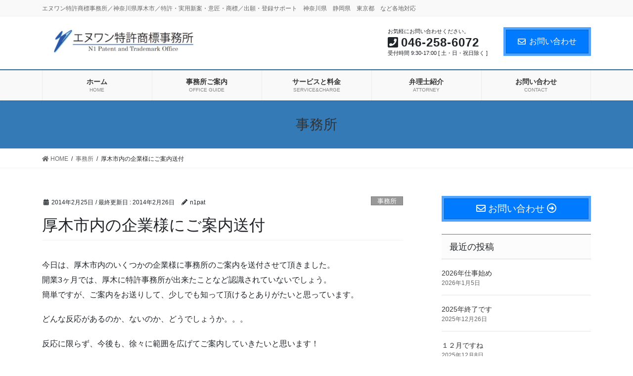

--- FILE ---
content_type: text/html; charset=UTF-8
request_url: https://n1pat.com/2014/02/25/1911/
body_size: 69167
content:
<!DOCTYPE html>
<html lang="ja">
<head>
<meta charset="utf-8">
<meta http-equiv="X-UA-Compatible" content="IE=edge">
<meta name="viewport" content="width=device-width, initial-scale=1">
<!-- Google tag (gtag.js) --><script async src="https://www.googletagmanager.com/gtag/js?id=UA-46729830-1"></script><script>window.dataLayer = window.dataLayer || [];function gtag(){dataLayer.push(arguments);}gtag('js', new Date());gtag('config', 'UA-46729830-1');</script>
<title>厚木市内の企業様にご案内送付 | エヌワン特許商標事務所</title>
<meta name='robots' content='max-image-preview:large' />
<link rel='dns-prefetch' href='//www.google.com' />
<link rel='dns-prefetch' href='//secure.gravatar.com' />
<link rel='dns-prefetch' href='//s.w.org' />
<link rel='dns-prefetch' href='//v0.wordpress.com' />
<link rel="alternate" type="application/rss+xml" title="エヌワン特許商標事務所 &raquo; フィード" href="https://n1pat.com/feed/" />
<link rel="alternate" type="application/rss+xml" title="エヌワン特許商標事務所 &raquo; コメントフィード" href="https://n1pat.com/comments/feed/" />
<link rel="alternate" type="application/rss+xml" title="エヌワン特許商標事務所 &raquo; 厚木市内の企業様にご案内送付 のコメントのフィード" href="https://n1pat.com/2014/02/25/1911/feed/" />
<meta name="description" content="今日は、厚木市内のいくつかの企業様に事務所のご案内を送付させて頂きました。開業3ヶ月では、厚木に特許事務所が出来たことなど認識されていないでしょう。簡単ですが、ご案内をお送りして、少しでも知って頂けるとありがたいと思っています。どんな反応があるのか、ないのか、どうでしょうか。。。反応に限らず、今後も、徐々に範囲を広げてご案内していきたいと思います！なお、ご案内では伝えきれなかったことなど、こちらに記載してみました。宜しければご覧下さい。" />		<script type="text/javascript">
			window._wpemojiSettings = {"baseUrl":"https:\/\/s.w.org\/images\/core\/emoji\/13.1.0\/72x72\/","ext":".png","svgUrl":"https:\/\/s.w.org\/images\/core\/emoji\/13.1.0\/svg\/","svgExt":".svg","source":{"concatemoji":"https:\/\/n1pat.com\/wp-includes\/js\/wp-emoji-release.min.js?ver=5.8.12"}};
			!function(e,a,t){var n,r,o,i=a.createElement("canvas"),p=i.getContext&&i.getContext("2d");function s(e,t){var a=String.fromCharCode;p.clearRect(0,0,i.width,i.height),p.fillText(a.apply(this,e),0,0);e=i.toDataURL();return p.clearRect(0,0,i.width,i.height),p.fillText(a.apply(this,t),0,0),e===i.toDataURL()}function c(e){var t=a.createElement("script");t.src=e,t.defer=t.type="text/javascript",a.getElementsByTagName("head")[0].appendChild(t)}for(o=Array("flag","emoji"),t.supports={everything:!0,everythingExceptFlag:!0},r=0;r<o.length;r++)t.supports[o[r]]=function(e){if(!p||!p.fillText)return!1;switch(p.textBaseline="top",p.font="600 32px Arial",e){case"flag":return s([127987,65039,8205,9895,65039],[127987,65039,8203,9895,65039])?!1:!s([55356,56826,55356,56819],[55356,56826,8203,55356,56819])&&!s([55356,57332,56128,56423,56128,56418,56128,56421,56128,56430,56128,56423,56128,56447],[55356,57332,8203,56128,56423,8203,56128,56418,8203,56128,56421,8203,56128,56430,8203,56128,56423,8203,56128,56447]);case"emoji":return!s([10084,65039,8205,55357,56613],[10084,65039,8203,55357,56613])}return!1}(o[r]),t.supports.everything=t.supports.everything&&t.supports[o[r]],"flag"!==o[r]&&(t.supports.everythingExceptFlag=t.supports.everythingExceptFlag&&t.supports[o[r]]);t.supports.everythingExceptFlag=t.supports.everythingExceptFlag&&!t.supports.flag,t.DOMReady=!1,t.readyCallback=function(){t.DOMReady=!0},t.supports.everything||(n=function(){t.readyCallback()},a.addEventListener?(a.addEventListener("DOMContentLoaded",n,!1),e.addEventListener("load",n,!1)):(e.attachEvent("onload",n),a.attachEvent("onreadystatechange",function(){"complete"===a.readyState&&t.readyCallback()})),(n=t.source||{}).concatemoji?c(n.concatemoji):n.wpemoji&&n.twemoji&&(c(n.twemoji),c(n.wpemoji)))}(window,document,window._wpemojiSettings);
		</script>
		<style type="text/css">
img.wp-smiley,
img.emoji {
	display: inline !important;
	border: none !important;
	box-shadow: none !important;
	height: 1em !important;
	width: 1em !important;
	margin: 0 .07em !important;
	vertical-align: -0.1em !important;
	background: none !important;
	padding: 0 !important;
}
</style>
	<link rel='stylesheet' id='vkExUnit_common_style-css'  href='https://n1pat.com/wp-content/plugins/vk-all-in-one-expansion-unit/assets/css/vkExUnit_style.css?ver=9.85.0.1' type='text/css' media='all' />
<style id='vkExUnit_common_style-inline-css' type='text/css'>
:root {--ver_page_top_button_url:url(https://n1pat.com/wp-content/plugins/vk-all-in-one-expansion-unit/assets/images/to-top-btn-icon.svg);}@font-face {font-weight: normal;font-style: normal;font-family: "vk_sns";src: url("https://n1pat.com/wp-content/plugins/vk-all-in-one-expansion-unit/inc/sns/icons/fonts/vk_sns.eot?-bq20cj");src: url("https://n1pat.com/wp-content/plugins/vk-all-in-one-expansion-unit/inc/sns/icons/fonts/vk_sns.eot?#iefix-bq20cj") format("embedded-opentype"),url("https://n1pat.com/wp-content/plugins/vk-all-in-one-expansion-unit/inc/sns/icons/fonts/vk_sns.woff?-bq20cj") format("woff"),url("https://n1pat.com/wp-content/plugins/vk-all-in-one-expansion-unit/inc/sns/icons/fonts/vk_sns.ttf?-bq20cj") format("truetype"),url("https://n1pat.com/wp-content/plugins/vk-all-in-one-expansion-unit/inc/sns/icons/fonts/vk_sns.svg?-bq20cj#vk_sns") format("svg");}
</style>
<link rel='stylesheet' id='wp-block-library-css'  href='https://n1pat.com/wp-includes/css/dist/block-library/style.min.css?ver=5.8.12' type='text/css' media='all' />
<style id='wp-block-library-inline-css' type='text/css'>
.has-text-align-justify{text-align:justify;}
.vk-cols--reverse{flex-direction:row-reverse}.vk-cols--hasbtn{margin-bottom:0}.vk-cols--hasbtn>.row>.vk_gridColumn_item,.vk-cols--hasbtn>.wp-block-column{position:relative;padding-bottom:3em;margin-bottom:var(--vk-margin-block-bottom)}.vk-cols--hasbtn>.row>.vk_gridColumn_item>.wp-block-buttons,.vk-cols--hasbtn>.row>.vk_gridColumn_item>.vk_button,.vk-cols--hasbtn>.wp-block-column>.wp-block-buttons,.vk-cols--hasbtn>.wp-block-column>.vk_button{position:absolute;bottom:0;width:100%}.vk-cols--fit.wp-block-columns{gap:0}.vk-cols--fit.wp-block-columns,.vk-cols--fit.wp-block-columns:not(.is-not-stacked-on-mobile){margin-top:0;margin-bottom:0;justify-content:space-between}.vk-cols--fit.wp-block-columns>.wp-block-column *:last-child,.vk-cols--fit.wp-block-columns:not(.is-not-stacked-on-mobile)>.wp-block-column *:last-child{margin-bottom:0}.vk-cols--fit.wp-block-columns>.wp-block-column>.wp-block-cover,.vk-cols--fit.wp-block-columns:not(.is-not-stacked-on-mobile)>.wp-block-column>.wp-block-cover{margin-top:0}.vk-cols--fit.wp-block-columns.has-background,.vk-cols--fit.wp-block-columns:not(.is-not-stacked-on-mobile).has-background{padding:0}@media(max-width: 599px){.vk-cols--fit.wp-block-columns:not(.has-background)>.wp-block-column:not(.has-background),.vk-cols--fit.wp-block-columns:not(.is-not-stacked-on-mobile):not(.has-background)>.wp-block-column:not(.has-background){padding-left:0 !important;padding-right:0 !important}}@media(min-width: 782px){.vk-cols--fit.wp-block-columns .block-editor-block-list__block.wp-block-column:not(:first-child),.vk-cols--fit.wp-block-columns>.wp-block-column:not(:first-child),.vk-cols--fit.wp-block-columns:not(.is-not-stacked-on-mobile) .block-editor-block-list__block.wp-block-column:not(:first-child),.vk-cols--fit.wp-block-columns:not(.is-not-stacked-on-mobile)>.wp-block-column:not(:first-child){margin-left:0}}@media(min-width: 600px)and (max-width: 781px){.vk-cols--fit.wp-block-columns .wp-block-column:nth-child(2n),.vk-cols--fit.wp-block-columns:not(.is-not-stacked-on-mobile) .wp-block-column:nth-child(2n){margin-left:0}.vk-cols--fit.wp-block-columns .wp-block-column:not(:only-child),.vk-cols--fit.wp-block-columns:not(.is-not-stacked-on-mobile) .wp-block-column:not(:only-child){flex-basis:50% !important}}.vk-cols--fit--gap1.wp-block-columns{gap:1px}@media(min-width: 600px)and (max-width: 781px){.vk-cols--fit--gap1.wp-block-columns .wp-block-column:not(:only-child){flex-basis:calc(50% - 1px) !important}}.vk-cols--fit.vk-cols--grid>.block-editor-block-list__block,.vk-cols--fit.vk-cols--grid>.wp-block-column,.vk-cols--fit.vk-cols--grid:not(.is-not-stacked-on-mobile)>.block-editor-block-list__block,.vk-cols--fit.vk-cols--grid:not(.is-not-stacked-on-mobile)>.wp-block-column{flex-basis:50%;box-sizing:border-box}@media(max-width: 599px){.vk-cols--fit.vk-cols--grid.vk-cols--grid--alignfull>.wp-block-column:nth-child(2)>.wp-block-cover,.vk-cols--fit.vk-cols--grid:not(.is-not-stacked-on-mobile).vk-cols--grid--alignfull>.wp-block-column:nth-child(2)>.wp-block-cover{width:100vw;margin-right:calc((100% - 100vw)/2);margin-left:calc((100% - 100vw)/2)}}@media(min-width: 600px){.vk-cols--fit.vk-cols--grid.vk-cols--grid--alignfull>.wp-block-column:nth-child(2)>.wp-block-cover,.vk-cols--fit.vk-cols--grid:not(.is-not-stacked-on-mobile).vk-cols--grid--alignfull>.wp-block-column:nth-child(2)>.wp-block-cover{margin-right:calc(100% - 50vw);width:50vw}}@media(min-width: 600px){.vk-cols--fit.vk-cols--grid.vk-cols--grid--alignfull.vk-cols--reverse>.wp-block-column,.vk-cols--fit.vk-cols--grid:not(.is-not-stacked-on-mobile).vk-cols--grid--alignfull.vk-cols--reverse>.wp-block-column{margin-left:0;margin-right:0}.vk-cols--fit.vk-cols--grid.vk-cols--grid--alignfull.vk-cols--reverse>.wp-block-column:nth-child(2)>.wp-block-cover,.vk-cols--fit.vk-cols--grid:not(.is-not-stacked-on-mobile).vk-cols--grid--alignfull.vk-cols--reverse>.wp-block-column:nth-child(2)>.wp-block-cover{margin-left:calc(100% - 50vw)}}.vk-cols--menu h2,.vk-cols--menu h3,.vk-cols--menu h4,.vk-cols--menu h5{margin-bottom:.2em;text-shadow:#000 0 0 10px}.vk-cols--menu h2:first-child,.vk-cols--menu h3:first-child,.vk-cols--menu h4:first-child,.vk-cols--menu h5:first-child{margin-top:0}.vk-cols--menu p{margin-bottom:1rem;text-shadow:#000 0 0 10px}.vk-cols--menu .wp-block-cover__inner-container:last-child{margin-bottom:0}.vk-cols--fitbnrs .wp-block-column .wp-block-cover:hover img{filter:unset}.vk-cols--fitbnrs .wp-block-column .wp-block-cover:hover{background-color:unset}.vk-cols--fitbnrs .wp-block-column .wp-block-cover:hover .wp-block-cover__image-background{filter:unset !important}.vk-cols--fitbnrs .wp-block-cover__inner-container{position:absolute;height:100%;width:100%}.vk-cols--fitbnrs .vk_button{height:100%;margin:0}.vk-cols--fitbnrs .vk_button .vk_button_btn,.vk-cols--fitbnrs .vk_button .btn{height:100%;width:100%;border:none;box-shadow:none;background-color:unset !important;transition:unset}.vk-cols--fitbnrs .vk_button .vk_button_btn:hover,.vk-cols--fitbnrs .vk_button .btn:hover{transition:unset}.vk-cols--fitbnrs .vk_button .vk_button_btn:after,.vk-cols--fitbnrs .vk_button .btn:after{border:none}.vk-cols--fitbnrs .vk_button .vk_button_link_txt{width:100%;position:absolute;top:50%;left:50%;transform:translateY(-50%) translateX(-50%);font-size:2rem;text-shadow:#000 0 0 10px}.vk-cols--fitbnrs .vk_button .vk_button_link_subCaption{width:100%;position:absolute;top:calc(50% + 2.2em);left:50%;transform:translateY(-50%) translateX(-50%);text-shadow:#000 0 0 10px}@media(min-width: 992px){.vk-cols--media.wp-block-columns{gap:3rem}}.vk-fit-map iframe{position:relative;margin-bottom:0;display:block;max-height:400px;width:100vw}.vk-fit-map.alignfull div[class*=__inner-container],.vk-fit-map.alignwide div[class*=__inner-container]{max-width:100%}:root{--vk-color-th-bg-bright: rgba( 0, 0, 0, 0.05 )}.vk-table--th--width25 :where(tr>*:first-child){width:25%}.vk-table--th--width30 :where(tr>*:first-child){width:30%}.vk-table--th--width35 :where(tr>*:first-child){width:35%}.vk-table--th--width40 :where(tr>*:first-child){width:40%}.vk-table--th--bg-bright :where(tr>*:first-child){background-color:var(--vk-color-th-bg-bright)}@media(max-width: 599px){.vk-table--mobile-block :is(th,td){width:100%;display:block;border-top:none}}.vk-table--width--th25 :where(tr>*:first-child){width:25%}.vk-table--width--th30 :where(tr>*:first-child){width:30%}.vk-table--width--th35 :where(tr>*:first-child){width:35%}.vk-table--width--th40 :where(tr>*:first-child){width:40%}.no-margin{margin:0}@media(max-width: 599px){.wp-block-image.vk-aligncenter--mobile>.alignright{float:none;margin-left:auto;margin-right:auto}.vk-no-padding-horizontal--mobile{padding-left:0 !important;padding-right:0 !important}}
/* VK Color Palettes */
</style>
<link rel='stylesheet' id='mediaelement-css'  href='https://n1pat.com/wp-includes/js/mediaelement/mediaelementplayer-legacy.min.css?ver=4.2.16' type='text/css' media='all' />
<link rel='stylesheet' id='wp-mediaelement-css'  href='https://n1pat.com/wp-includes/js/mediaelement/wp-mediaelement.min.css?ver=5.8.12' type='text/css' media='all' />
<link rel='stylesheet' id='contact-form-7-css'  href='https://n1pat.com/wp-content/plugins/contact-form-7/includes/css/styles.css?ver=5.5.6.1' type='text/css' media='all' />
<link rel='stylesheet' id='veu-cta-css'  href='https://n1pat.com/wp-content/plugins/vk-all-in-one-expansion-unit/inc/call-to-action/package/css/style.css?ver=9.85.0.1' type='text/css' media='all' />
<link rel='stylesheet' id='vk-swiper-style-css'  href='https://n1pat.com/wp-content/plugins/vk-blocks-pro/vendor/vektor-inc/vk-swiper/src/assets/css/swiper-bundle.min.css?ver=9.3.2' type='text/css' media='all' />
<link rel='stylesheet' id='bootstrap-4-style-css'  href='https://n1pat.com/wp-content/themes/lightning-pro/library/bootstrap-4/css/bootstrap.min.css?ver=4.5.0' type='text/css' media='all' />
<link rel='stylesheet' id='lightning-common-style-css'  href='https://n1pat.com/wp-content/themes/lightning-pro/assets/css/common.css?ver=8.11.2' type='text/css' media='all' />
<style id='lightning-common-style-inline-css' type='text/css'>
/* vk-mobile-nav */:root {--vk-mobile-nav-menu-btn-bg-src: url("https://n1pat.com/wp-content/themes/lightning-pro/inc/vk-mobile-nav/package/images/vk-menu-btn-black.svg");--vk-mobile-nav-menu-btn-close-bg-src: url("https://n1pat.com/wp-content/themes/lightning-pro/inc/vk-mobile-nav/package/images/vk-menu-close-black.svg");--vk-menu-acc-icon-open-black-bg-src: url("https://n1pat.com/wp-content/themes/lightning-pro/inc/vk-mobile-nav/package/images/vk-menu-acc-icon-open-black.svg");--vk-menu-acc-icon-open-white-bg-src: url("https://n1pat.com/wp-content/themes/lightning-pro/inc/vk-mobile-nav/package/images/vk-menu-acc-icon-open-white.svg");--vk-menu-acc-icon-close-black-bg-src: url("https://n1pat.com/wp-content/themes/lightning-pro/inc/vk-mobile-nav/package/images/vk-menu-close-black.svg");--vk-menu-acc-icon-close-white-bg-src: url("https://n1pat.com/wp-content/themes/lightning-pro/inc/vk-mobile-nav/package/images/vk-menu-close-white.svg");}
</style>
<link rel='stylesheet' id='lightning-design-style-css'  href='https://n1pat.com/wp-content/plugins/lightning-skin-fort/bs4/css/style.css?ver=9.2.4' type='text/css' media='all' />
<style id='lightning-design-style-inline-css' type='text/css'>
a { color:#337ab7; }
.tagcloud a:before { font-family: "Font Awesome 5 Free";content: "\f02b";font-weight: bold; }
/* Fort */dt { border-left-color:#337ab7; }ul.page-numbers li span.page-numbers.current,.page-link dl .post-page-numbers.current { background-color:#337ab7; }h2,.mainSection-title,.subSection .widget .subSection-title { border-top-color:#337ab7; }.siteFooter { border-top-color:#337ab7; }@media (min-width: 992px){.gMenu_outer { border-top-color:#337ab7; }ul.gMenu > li:hover > a .gMenu_description,ul.gMenu > li.current-post-ancestor > a .gMenu_description,ul.gMenu > li.current-menu-item > a .gMenu_description,ul.gMenu > li.current-menu-parent > a .gMenu_description,ul.gMenu > li.current-menu-ancestor > a .gMenu_description,ul.gMenu > li.current_page_parent > a .gMenu_description,ul.gMenu > li.current_page_ancestor > a .gMenu_description { color: #337ab7; }.gMenu_outer { border-top-color:#2e6da4; }} /* @media (min-width: 768px){ */.btn-default { border-color:#e5e5e5; color:#535353; }:root {--g_nav_main_acc_icon_open_url:url(https://n1pat.com/wp-content/themes/lightning-pro/inc/vk-mobile-nav/package/images/vk-menu-acc-icon-open-black.svg);--g_nav_main_acc_icon_close_url: url(https://n1pat.com/wp-content/themes/lightning-pro/inc/vk-mobile-nav/package/images/vk-menu-close-black.svg);--g_nav_sub_acc_icon_open_url: url(https://n1pat.com/wp-content/themes/lightning-pro/inc/vk-mobile-nav/package/images/vk-menu-acc-icon-open-black.svg);--g_nav_sub_acc_icon_close_url: url(https://n1pat.com/wp-content/themes/lightning-pro/inc/vk-mobile-nav/package/images/vk-menu-close-black.svg);}
/* Font switch */.navbar-brand.siteHeader_logo{ font-family:"メイリオ",Meiryo,"ヒラギノ角ゴ ProN W3", Hiragino Kaku Gothic ProN,sans-serif;font-display: swap;}.gMenu_name,.vk-mobile-nav .menu,.mobile-fix-nav-menu{ font-family:"メイリオ",Meiryo,"ヒラギノ角ゴ ProN W3", Hiragino Kaku Gothic ProN,sans-serif;font-display: swap;}.gMenu_description{ font-family:"メイリオ",Meiryo,"ヒラギノ角ゴ ProN W3", Hiragino Kaku Gothic ProN,sans-serif;font-display: swap;}h1,h2,h3,h4,h5,h6,dt,.page-header_pageTitle,.mainSection-title,.subSection-title,.veu_leadTxt,.lead{ font-family:"メイリオ",Meiryo,"ヒラギノ角ゴ ProN W3", Hiragino Kaku Gothic ProN,sans-serif;font-display: swap;}body{ font-family:"メイリオ",Meiryo,"ヒラギノ角ゴ ProN W3", Hiragino Kaku Gothic ProN,sans-serif;font-display: swap;}
.vk-campaign-text{background:#eab010;color:#fff;}.vk-campaign-text_btn,.vk-campaign-text_btn:link,.vk-campaign-text_btn:visited,.vk-campaign-text_btn:focus,.vk-campaign-text_btn:active{background:#fff;color:#4c4c4c;}a.vk-campaign-text_btn:hover{background:#eab010;color:#fff;}.vk-campaign-text_link,.vk-campaign-text_link:link,.vk-campaign-text_link:hover,.vk-campaign-text_link:visited,.vk-campaign-text_link:active,.vk-campaign-text_link:focus{color:#fff;}
</style>
<link rel='stylesheet' id='vk-font-awesome-css'  href='https://n1pat.com/wp-content/themes/lightning-pro/inc/font-awesome/package/versions/5/css/all.min.css?ver=5.13.0' type='text/css' media='all' />
<link rel='stylesheet' id='vk-blocks-build-css-css'  href='https://n1pat.com/wp-content/plugins/vk-blocks-pro/build/block-build.css?ver=1.60.0.0' type='text/css' media='all' />
<style id='vk-blocks-build-css-inline-css' type='text/css'>
:root {--vk_flow-arrow: url(https://n1pat.com/wp-content/plugins/vk-blocks-pro/inc/vk-blocks/images/arrow_bottom.svg);--vk_image-mask-wave01: url(https://n1pat.com/wp-content/plugins/vk-blocks-pro/inc/vk-blocks/images/wave01.svg);--vk_image-mask-wave02: url(https://n1pat.com/wp-content/plugins/vk-blocks-pro/inc/vk-blocks/images/wave02.svg);--vk_image-mask-wave03: url(https://n1pat.com/wp-content/plugins/vk-blocks-pro/inc/vk-blocks/images/wave03.svg);--vk_image-mask-wave04: url(https://n1pat.com/wp-content/plugins/vk-blocks-pro/inc/vk-blocks/images/wave04.svg);}

	:root {

		--vk-balloon-border-width:1px;

		--vk-balloon-speech-offset:-12px;
	}
	
</style>
<link rel='stylesheet' id='lightning-late-load-style-css'  href='https://n1pat.com/wp-content/plugins/lightning-skin-fort/bs4/css/style-late.css?ver=9.2.4' type='text/css' media='all' />
<link rel='stylesheet' id='lightning-theme-style-css'  href='https://n1pat.com/wp-content/themes/lightning-pro-child-sample/style.css?ver=8.11.2' type='text/css' media='all' />
<link rel='stylesheet' id='vk-media-posts-style-css'  href='https://n1pat.com/wp-content/themes/lightning-pro/inc/media-posts/package/css/media-posts.css?ver=1.2' type='text/css' media='all' />
<link rel='stylesheet' id='jetpack_css-css'  href='https://n1pat.com/wp-content/plugins/jetpack/css/jetpack.css?ver=10.8.2' type='text/css' media='all' />
<script type='text/javascript' src='https://n1pat.com/wp-includes/js/jquery/jquery.min.js?ver=3.6.0' id='jquery-core-js'></script>
<script type='text/javascript' src='https://n1pat.com/wp-includes/js/jquery/jquery-migrate.min.js?ver=3.3.2' id='jquery-migrate-js'></script>
<link rel="https://api.w.org/" href="https://n1pat.com/wp-json/" /><link rel="alternate" type="application/json" href="https://n1pat.com/wp-json/wp/v2/posts/892" /><link rel="EditURI" type="application/rsd+xml" title="RSD" href="https://n1pat.com/xmlrpc.php?rsd" />
<link rel="wlwmanifest" type="application/wlwmanifest+xml" href="https://n1pat.com/wp-includes/wlwmanifest.xml" /> 
<meta name="generator" content="WordPress 5.8.12" />
<link rel="canonical" href="https://n1pat.com/2014/02/25/1911/" />
<link rel='shortlink' href='https://wp.me/s4811O-1911' />
<link rel="alternate" type="application/json+oembed" href="https://n1pat.com/wp-json/oembed/1.0/embed?url=https%3A%2F%2Fn1pat.com%2F2014%2F02%2F25%2F1911%2F" />
<link rel="alternate" type="text/xml+oembed" href="https://n1pat.com/wp-json/oembed/1.0/embed?url=https%3A%2F%2Fn1pat.com%2F2014%2F02%2F25%2F1911%2F&#038;format=xml" />
<style type='text/css'>img#wpstats{display:none}</style>
	<style id="lightning-color-custom-for-plugins" type="text/css">/* ltg theme common */.color_key_bg,.color_key_bg_hover:hover{background-color: #337ab7;}.color_key_txt,.color_key_txt_hover:hover{color: #337ab7;}.color_key_border,.color_key_border_hover:hover{border-color: #337ab7;}.color_key_dark_bg,.color_key_dark_bg_hover:hover{background-color: #2e6da4;}.color_key_dark_txt,.color_key_dark_txt_hover:hover{color: #2e6da4;}.color_key_dark_border,.color_key_dark_border_hover:hover{border-color: #2e6da4;}</style><style type="text/css" media="all">
/* <![CDATA[ */
@import url("https://n1pat.com/wp-content/plugins/wp-table-reloaded/css/plugin.css?ver=1.9.4");
@import url("https://n1pat.com/wp-content/plugins/wp-table-reloaded/css/datatables.css?ver=1.9.4");
.wp-table-reloaded-id-1 td { font-family: Tahoma; font-size: 12px; color: #3f3f3f; }
.wp-table-reloaded-id-2 td { font-family: Tahoma; font-size: 12px; color: #3f3f3f; }
.wp-table-reloaded-id-3 td { font-family: Tahoma; font-size: 12px; color: #3f3f3f; }
.wp-table-reloaded-id-4 td { font-family: Tahoma; font-size: 12px; color: #3f3f3f; }
.wp-table-reloaded-id-5 td { font-family: Tahoma; font-size: 12px; color: #3f3f3f; }
.wp-table-reloaded-id-6 td { font-family: Tahoma; font-size: 12px; color: #3f3f3f; }
.wp-table-reloaded-id-7 td { font-family: Tahoma; font-size: 12px; color: #3f3f3f; }
.wp-table-reloaded-id-8 td { font-family: Tahoma; font-size: 12px; color: #3f3f3f; }
.wp-table-reloaded-id-9 td { font-family: Tahoma; font-size: 12px; color: #3f3f3f; }
.wp-table-reloaded-id-10 td { font-family: Tahoma; font-size: 12px; color: #3f3f3f; }
.wp-table-reloaded-id-11 td { font-family: Tahoma; font-size: 12px; color: #3f3f3f; }
.wp-table-reloaded-id-12 td { font-family: Tahoma; font-size: 12px; color: #3f3f3f; }
.wp-table-reloaded-id-13 td { font-family: Tahoma; font-size: 12px; color: #3f3f3f; }
.wp-table-reloaded-id-14 td { font-family: Tahoma; font-size: 12px; color: #3f3f3f; }

/* ]]> */
</style>
<!-- Jetpack Open Graph Tags -->
<meta property="og:type" content="article" />
<meta property="og:title" content="厚木市内の企業様にご案内送付" />
<meta property="og:url" content="https://n1pat.com/2014/02/25/1911/" />
<meta property="og:description" content="今日は、厚木市内のいくつかの企業様に事務所のご案内を送付させて頂きました。 開業3ヶ月では、厚木に特許事務所が&hellip;" />
<meta property="article:published_time" content="2014-02-25T10:18:38+00:00" />
<meta property="article:modified_time" content="2014-02-25T16:21:18+00:00" />
<meta property="og:site_name" content="エヌワン特許商標事務所" />
<meta property="og:image" content="https://s0.wp.com/i/blank.jpg" />
<meta property="og:image:alt" content="" />
<meta property="og:locale" content="ja_JP" />
<meta name="twitter:text:title" content="厚木市内の企業様にご案内送付" />
<meta name="twitter:card" content="summary" />

<!-- End Jetpack Open Graph Tags -->
<!-- [ VK All in One Expansion Unit OGP ] -->
<meta property="og:site_name" content="エヌワン特許商標事務所" />
<meta property="og:url" content="https://n1pat.com/2014/02/25/1911/" />
<meta property="og:title" content="厚木市内の企業様にご案内送付 | エヌワン特許商標事務所" />
<meta property="og:description" content="今日は、厚木市内のいくつかの企業様に事務所のご案内を送付させて頂きました。開業3ヶ月では、厚木に特許事務所が出来たことなど認識されていないでしょう。簡単ですが、ご案内をお送りして、少しでも知って頂けるとありがたいと思っています。どんな反応があるのか、ないのか、どうでしょうか。。。反応に限らず、今後も、徐々に範囲を広げてご案内していきたいと思います！なお、ご案内では伝えきれなかったことなど、こちらに記載してみました。宜しければご覧下さい。" />
<meta property="og:type" content="article" />
<!-- [ / VK All in One Expansion Unit OGP ] -->
<!-- [ VK All in One Expansion Unit twitter card ] -->
<meta name="twitter:card" content="summary_large_image">
<meta name="twitter:description" content="今日は、厚木市内のいくつかの企業様に事務所のご案内を送付させて頂きました。開業3ヶ月では、厚木に特許事務所が出来たことなど認識されていないでしょう。簡単ですが、ご案内をお送りして、少しでも知って頂けるとありがたいと思っています。どんな反応があるのか、ないのか、どうでしょうか。。。反応に限らず、今後も、徐々に範囲を広げてご案内していきたいと思います！なお、ご案内では伝えきれなかったことなど、こちらに記載してみました。宜しければご覧下さい。">
<meta name="twitter:title" content="厚木市内の企業様にご案内送付 | エヌワン特許商標事務所">
<meta name="twitter:url" content="https://n1pat.com/2014/02/25/1911/">
	<meta name="twitter:domain" content="n1pat.com">
	<!-- [ / VK All in One Expansion Unit twitter card ] -->
	<!-- [ VK All in One Expansion Unit Article Structure Data ] --><script type="application/ld+json">{"@context":"https://schema.org/","@type":"Article","headline":"厚木市内の企業様にご案内送付","image":"","datePublished":"2014-02-25T19:18:38+09:00","dateModified":"2014-02-26T01:21:18+09:00","author":{"@type":"","name":"n1pat","url":"https://n1pat.com/","sameAs":""}}</script><!-- [ / VK All in One Expansion Unit Article Structure Data ] -->
</head>
<body class="post-template-default single single-post postid-892 single-format-standard post-name-1911 post-type-post vk-blocks sidebar-fix sidebar-fix-priority-top bootstrap4 device-pc fa_v5_css mobile-fix-nav_enable">
<a class="skip-link screen-reader-text" href="#main">コンテンツに移動</a>
<a class="skip-link screen-reader-text" href="#vk-mobile-nav">ナビゲーションに移動</a>
<header class="siteHeader">
	<div class="headerTop" id="headerTop"><div class="container"><p class="headerTop_description">エヌワン特許商標事務所／神奈川県厚木市／特許・実用新案・意匠・商標／出願・登録サポート　神奈川県　静岡県　東京都　など各地対応　</p></div><!-- [ / .container ] --></div><!-- [ / #headerTop  ] -->	<div class="container siteHeadContainer">
		<div class="navbar-header">
						<p class="navbar-brand siteHeader_logo">
			<a href="https://n1pat.com/">
				<span><img src="https://n1pat.com/wp-content/uploads/2016/05/51e068824d9b0d41a13f0324ab6e56da.jpg" alt="エヌワン特許商標事務所" /></span>
			</a>
			</p>
			<div class="siteHeader_sub"><p class="contact_txt"><span class="contact_txt_catch">お気軽にお問い合わせください。</span><span class="contact_txt_tel veu_color_txt_key"><i class="contact_txt_tel_icon fas fa-phone-square"></i>046-258-6072</span><span class="contact_txt_time">受付時間 9:30-17:00 [ 土・日・祝日除く ]</span></p><div class="contact_btn"><a href="https://n1pat.com/contact/" class="btn btn-primary" target="_blank"><i class="far fa-envelope"></i>お問い合わせ</a></div></div>		</div>

					<div id="gMenu_outer" class="gMenu_outer">
				<nav class="menu-%e3%83%a1%e3%82%a4%e3%83%b3%e3%83%a1%e3%83%8b%e3%83%a5%e3%83%bc-container"><ul id="menu-%e3%83%a1%e3%82%a4%e3%83%b3%e3%83%a1%e3%83%8b%e3%83%a5%e3%83%bc" class="menu gMenu vk-menu-acc"><li id="menu-item-107" class="menu-item menu-item-type-custom menu-item-object-custom menu-item-home"><a href="http://n1pat.com/"><strong class="gMenu_name">ホーム</strong><span class="gMenu_description">HOME</span></a></li>
<li id="menu-item-115" class="menu-item menu-item-type-post_type menu-item-object-page menu-item-has-children"><a href="https://n1pat.com/officeguide/"><strong class="gMenu_name">事務所ご案内</strong><span class="gMenu_description">OFFICE GUIDE</span></a>
<ul class="sub-menu">
	<li id="menu-item-116" class="menu-item menu-item-type-post_type menu-item-object-page"><a href="https://n1pat.com/officeguide/greeting/">ご挨拶</a></li>
	<li id="menu-item-117" class="menu-item menu-item-type-post_type menu-item-object-page"><a href="https://n1pat.com/officeguide/features/">弊所の特徴</a></li>
	<li id="menu-item-128" class="menu-item menu-item-type-post_type menu-item-object-page"><a href="https://n1pat.com/officeguide/access/">アクセス</a></li>
	<li id="menu-item-1737" class="menu-item menu-item-type-post_type menu-item-object-page"><a href="https://n1pat.com/officeguide/car_access/">お車でお越しの方へ</a></li>
</ul>
</li>
<li id="menu-item-108" class="menu-item menu-item-type-post_type menu-item-object-page menu-item-has-children"><a href="https://n1pat.com/servicecharge/"><strong class="gMenu_name">サービスと料金</strong><span class="gMenu_description">SERVICE&#038;CHARGE</span></a>
<ul class="sub-menu">
	<li id="menu-item-902" class="menu-item menu-item-type-post_type menu-item-object-page"><a href="https://n1pat.com/incur_costs/">料金が発生するタイミング</a></li>
	<li id="menu-item-109" class="menu-item menu-item-type-post_type menu-item-object-page"><a href="https://n1pat.com/servicecharge/patent_charge/">特許に関するサービスと料金</a></li>
	<li id="menu-item-110" class="menu-item menu-item-type-post_type menu-item-object-page"><a href="https://n1pat.com/servicecharge/trademark_charge/">商標に関するサービスと料金</a></li>
	<li id="menu-item-112" class="menu-item menu-item-type-post_type menu-item-object-page"><a href="https://n1pat.com/servicecharge/design_charge/">意匠に関するサービスと料金</a></li>
	<li id="menu-item-111" class="menu-item menu-item-type-post_type menu-item-object-page"><a href="https://n1pat.com/servicecharge/utilitymodel_charge/">実用新案に関するサービスと料金</a></li>
	<li id="menu-item-113" class="menu-item menu-item-type-post_type menu-item-object-page"><a href="https://n1pat.com/servicecharge/foreign_application/">外国出願</a></li>
	<li id="menu-item-114" class="menu-item menu-item-type-post_type menu-item-object-page"><a href="https://n1pat.com/servicecharge/others/">その他（中途受任など）</a></li>
	<li id="menu-item-3945" class="menu-item menu-item-type-post_type menu-item-object-page"><a href="https://n1pat.com/servicecharge/small_and_medium/">中小ベンチャー補助金など</a></li>
</ul>
</li>
<li id="menu-item-118" class="menu-item menu-item-type-post_type menu-item-object-page menu-item-has-children"><a href="https://n1pat.com/attorney1/"><strong class="gMenu_name">弁理士紹介</strong><span class="gMenu_description">ATTORNEY</span></a>
<ul class="sub-menu">
	<li id="menu-item-687" class="menu-item menu-item-type-post_type menu-item-object-page"><a href="https://n1pat.com/attorney1/">弁理士紹介</a></li>
	<li id="menu-item-688" class="menu-item menu-item-type-post_type menu-item-object-page"><a href="https://n1pat.com/attorney1/career1/">職歴</a></li>
	<li id="menu-item-920" class="menu-item menu-item-type-post_type menu-item-object-page"><a href="https://n1pat.com/attorney1/anotherword/">弊所ホームページをご覧下さった皆様へ…</a></li>
	<li id="menu-item-686" class="menu-item menu-item-type-post_type menu-item-object-page"><a href="https://n1pat.com/attorney1/blog_list/">Blog一覧</a></li>
</ul>
</li>
<li id="menu-item-161" class="menu-item menu-item-type-post_type menu-item-object-page"><a href="https://n1pat.com/contact/"><strong class="gMenu_name">お問い合わせ</strong><span class="gMenu_description">CONTACT</span></a></li>
</ul></nav>			</div>
			</div>
	</header>

<div class="section page-header"><div class="container"><div class="row"><div class="col-md-12">
<div class="page-header_pageTitle">
事務所</div>
</div></div></div></div><!-- [ /.page-header ] -->


<!-- [ .breadSection ] --><div class="section breadSection"><div class="container"><div class="row"><ol class="breadcrumb" itemtype="http://schema.org/BreadcrumbList"><li id="panHome" itemprop="itemListElement" itemscope itemtype="http://schema.org/ListItem"><a itemprop="item" href="https://n1pat.com/"><span itemprop="name"><i class="fa fa-home"></i> HOME</span></a></li><li itemprop="itemListElement" itemscope itemtype="http://schema.org/ListItem"><a itemprop="item" href="https://n1pat.com/category/office/"><span itemprop="name">事務所</span></a></li><li><span>厚木市内の企業様にご案内送付</span></li></ol></div></div></div><!-- [ /.breadSection ] -->

<div class="section siteContent">
<div class="container">
<div class="row">

	<div class="col mainSection mainSection-col-two baseSection vk_posts-mainSection" id="main" role="main">
				<article id="post-892" class="entry entry-full post-892 post type-post status-publish format-standard hentry category-office">

	
	
		<header class="entry-header">
			<div class="entry-meta">


<span class="published entry-meta_items">2014年2月25日</span>

<span class="entry-meta_items entry-meta_updated">/ 最終更新日 : <span class="updated">2014年2月26日</span></span>


	
	<span class="vcard author entry-meta_items entry-meta_items_author"><span class="fn">n1pat</span></span>



<span class="entry-meta_items entry-meta_items_term"><a href="https://n1pat.com/category/office/" class="btn btn-xs btn-primary entry-meta_items_term_button" style="background-color:#999999;border:none;">事務所</a></span>
</div>
				<h1 class="entry-title">
											厚木市内の企業様にご案内送付									</h1>
		</header>

	
	
	<div class="entry-body">
				<p>今日は、厚木市内のいくつかの企業様に事務所のご案内を送付させて頂きました。<br />
開業3ヶ月では、厚木に特許事務所が出来たことなど認識されていないでしょう。<br />
簡単ですが、ご案内をお送りして、少しでも知って頂けるとありがたいと思っています。</p>
<p>どんな反応があるのか、ないのか、どうでしょうか。。。</p>
<p>反応に限らず、今後も、徐々に範囲を広げてご案内していきたいと思います！</p>
<p>なお、ご案内では伝えきれなかったことなど、こちらに記載してみました。<br />
宜しければご覧下さい。<br />
<strong><a href="https://n1pat.com/anotherword/ ">弊所ホームページをご覧下さった皆様へ…</a></strong></p>
<p>&nbsp;</p>
			</div>

	
	
	
	
		<div class="entry-footer">

			<div class="entry-meta-dataList"><dl><dt>カテゴリー</dt><dd><a href="https://n1pat.com/category/office/">事務所</a></dd></dl></div>
		</div><!-- [ /.entry-footer ] -->
	
	
			
	
		
		
		
		
	
	
</article><!-- [ /#post-892 ] -->


	<div class="vk_posts postNextPrev">

		<div id="post-885" class="vk_post vk_post-postType-post card card-post card-horizontal card-sm vk_post-col-xs-12 vk_post-col-sm-12 vk_post-col-md-6 post-885 post type-post status-publish format-standard hentry category-office"><div class="row no-gutters card-horizontal-inner-row"><div class="col-5 card-img-outer"><div class="vk_post_imgOuter" style="background-image:url(https://n1pat.com/wp-content/themes/lightning-pro/assets/images/no-image.png)"><a href="https://n1pat.com/2014/02/24/1316/"><div class="card-img-overlay"><span class="vk_post_imgOuter_singleTermLabel" style="color:#fff;background-color:#999999">事務所</span></div><img src="https://n1pat.com/wp-content/themes/lightning-pro/assets/images/no-image.png" class="vk_post_imgOuter_img card-img card-img-use-bg" /></a></div><!-- [ /.vk_post_imgOuter ] --></div><!-- /.col --><div class="col-7"><div class="vk_post_body card-body"><p class="postNextPrev_label">前の記事</p><h5 class="vk_post_title card-title"><a href="https://n1pat.com/2014/02/24/1316/">開業３ヶ月少々経過です</a></h5><div class="vk_post_date card-date published">2014年2月24日</div></div><!-- [ /.card-body ] --></div><!-- /.col --></div><!-- [ /.row ] --></div><!-- [ /.card ] -->
		<div id="post-940" class="vk_post vk_post-postType-post card card-post card-horizontal card-sm vk_post-col-xs-12 vk_post-col-sm-12 vk_post-col-md-6 card-horizontal-reverse postNextPrev_next post-940 post type-post status-publish format-standard hentry category-office"><div class="row no-gutters card-horizontal-inner-row"><div class="col-5 card-img-outer"><div class="vk_post_imgOuter" style="background-image:url(https://n1pat.com/wp-content/themes/lightning-pro/assets/images/no-image.png)"><a href="https://n1pat.com/2014/02/27/1908/"><div class="card-img-overlay"><span class="vk_post_imgOuter_singleTermLabel" style="color:#fff;background-color:#999999">事務所</span></div><img src="https://n1pat.com/wp-content/themes/lightning-pro/assets/images/no-image.png" class="vk_post_imgOuter_img card-img card-img-use-bg" /></a></div><!-- [ /.vk_post_imgOuter ] --></div><!-- /.col --><div class="col-7"><div class="vk_post_body card-body"><p class="postNextPrev_label">次の記事</p><h5 class="vk_post_title card-title"><a href="https://n1pat.com/2014/02/27/1908/">弥生に翻弄されている</a></h5><div class="vk_post_date card-date published">2014年2月27日</div></div><!-- [ /.card-body ] --></div><!-- /.col --></div><!-- [ /.row ] --></div><!-- [ /.card ] -->
		</div>
					</div><!-- [ /.mainSection ] -->

			<div class="col subSection sideSection sideSection-col-two baseSection">
						<aside class="widget widget_vkexunit_contact" id="vkexunit_contact-2"><div class="veu_contact"><a href="https://n1pat.com/contact/" target="_blank" class="btn btn-primary btn-lg btn-block contact_bt"><span class="contact_bt_txt"><i class="far fa-envelope"></i> お問い合わせ <i class="far fa-arrow-alt-circle-right"></i></span></a></div></aside><aside class="widget widget_vkexunit_post_list" id="vkexunit_post_list-8"><div class="veu_postList pt_0"><h1 class="widget-title subSection-title">最近の投稿</h1><div class="postList postList_miniThumb">
<div class="postList_item" id="post-5612">
			<div class="postList_body">
		<div class="postList_title entry-title"><a href="https://n1pat.com/2026/01/05/0912-2/">2026年仕事始め</a></div><div class="published postList_date postList_meta_items">2026年1月5日</div>	</div><!-- [ /.postList_body ] -->
</div>
		
<div class="postList_item" id="post-5608">
			<div class="postList_body">
		<div class="postList_title entry-title"><a href="https://n1pat.com/2025/12/26/1817-4/">2025年終了です</a></div><div class="published postList_date postList_meta_items">2025年12月26日</div>	</div><!-- [ /.postList_body ] -->
</div>
		
<div class="postList_item" id="post-5604">
			<div class="postList_body">
		<div class="postList_title entry-title"><a href="https://n1pat.com/2025/12/08/2200/">１２月ですね</a></div><div class="published postList_date postList_meta_items">2025年12月8日</div>	</div><!-- [ /.postList_body ] -->
</div>
		
<div class="postList_item" id="post-5595">
			<div class="postList_body">
		<div class="postList_title entry-title"><a href="https://n1pat.com/2025/11/24/0928/">２回目の心臓カテーテルアブレーション</a></div><div class="published postList_date postList_meta_items">2025年11月24日</div>	</div><!-- [ /.postList_body ] -->
</div>
		
<div class="postList_item" id="post-5589">
			<div class="postList_body">
		<div class="postList_title entry-title"><a href="https://n1pat.com/2025/10/13/1707/">白内障手術</a></div><div class="published postList_date postList_meta_items">2025年10月13日</div>	</div><!-- [ /.postList_body ] -->
</div>
		
<div class="postList_item" id="post-5583">
			<div class="postList_body">
		<div class="postList_title entry-title"><a href="https://n1pat.com/2025/09/02/1715-4/">AIの活用（と言うほどではないですが）</a></div><div class="published postList_date postList_meta_items">2025年9月2日</div>	</div><!-- [ /.postList_body ] -->
</div>
		
<div class="postList_item" id="post-5577">
			<div class="postList_body">
		<div class="postList_title entry-title"><a href="https://n1pat.com/2025/08/19/1324-2/">暑さのレベルが</a></div><div class="published postList_date postList_meta_items">2025年8月19日</div>	</div><!-- [ /.postList_body ] -->
</div>
		
<div class="postList_item" id="post-5573">
			<div class="postList_body">
		<div class="postList_title entry-title"><a href="https://n1pat.com/2025/07/14/1705-2/">NASのHDD交換</a></div><div class="published postList_date postList_meta_items">2025年7月14日</div>	</div><!-- [ /.postList_body ] -->
</div>
		</div></div></aside><aside class="widget widget_search" id="search-3"><h1 class="widget-title subSection-title">検索</h1><form role="search" method="get" id="searchform" class="searchform" action="https://n1pat.com/">
				<div>
					<label class="screen-reader-text" for="s">検索:</label>
					<input type="text" value="" name="s" id="s" />
					<input type="submit" id="searchsubmit" value="検索" />
				</div>
			</form></aside><aside class="widget widget_categories" id="categories-4"><h1 class="widget-title subSection-title">カテゴリー</h1><form action="https://n1pat.com" method="get"><label class="screen-reader-text" for="cat">カテゴリー</label><select  name='cat' id='cat' class='postform' >
	<option value='-1'>カテゴリーを選択</option>
	<option class="level-0" value="18">ＤＩＹ&nbsp;&nbsp;(14)</option>
	<option class="level-0" value="15">スポーツ&nbsp;&nbsp;(21)</option>
	<option class="level-0" value="7">その他&nbsp;&nbsp;(51)</option>
	<option class="level-0" value="10">中小支援&nbsp;&nbsp;(6)</option>
	<option class="level-0" value="2">事務所&nbsp;&nbsp;(264)</option>
	<option class="level-0" value="8">仕事&nbsp;&nbsp;(317)</option>
	<option class="level-0" value="14">健康&nbsp;&nbsp;(48)</option>
	<option class="level-0" value="12">季節&nbsp;&nbsp;(93)</option>
	<option class="level-0" value="11">富士山&nbsp;&nbsp;(6)</option>
	<option class="level-0" value="9">技術&nbsp;&nbsp;(18)</option>
	<option class="level-0" value="1">未分類&nbsp;&nbsp;(20)</option>
	<option class="level-0" value="17">法律&nbsp;&nbsp;(16)</option>
	<option class="level-0" value="6">特許明細書&nbsp;&nbsp;(1)</option>
	<option class="level-0" value="13">車関係&nbsp;&nbsp;(48)</option>
	<option class="level-0" value="16">食べ物&nbsp;&nbsp;(3)</option>
</select>
</form>
<script type="text/javascript">
/* <![CDATA[ */
(function() {
	var dropdown = document.getElementById( "cat" );
	function onCatChange() {
		if ( dropdown.options[ dropdown.selectedIndex ].value > 0 ) {
			dropdown.parentNode.submit();
		}
	}
	dropdown.onchange = onCatChange;
})();
/* ]]> */
</script>

			</aside><aside class="widget widget_archive" id="archives-3"><h1 class="widget-title subSection-title">アーカイブ</h1>		<label class="screen-reader-text" for="archives-dropdown-3">アーカイブ</label>
		<select id="archives-dropdown-3" name="archive-dropdown">
			
			<option value="">月を選択</option>
				<option value='https://n1pat.com/2026/01/'> 2026年1月 &nbsp;(1)</option>
	<option value='https://n1pat.com/2025/12/'> 2025年12月 &nbsp;(2)</option>
	<option value='https://n1pat.com/2025/11/'> 2025年11月 &nbsp;(1)</option>
	<option value='https://n1pat.com/2025/10/'> 2025年10月 &nbsp;(1)</option>
	<option value='https://n1pat.com/2025/09/'> 2025年9月 &nbsp;(1)</option>
	<option value='https://n1pat.com/2025/08/'> 2025年8月 &nbsp;(1)</option>
	<option value='https://n1pat.com/2025/07/'> 2025年7月 &nbsp;(1)</option>
	<option value='https://n1pat.com/2025/06/'> 2025年6月 &nbsp;(1)</option>
	<option value='https://n1pat.com/2025/05/'> 2025年5月 &nbsp;(1)</option>
	<option value='https://n1pat.com/2025/04/'> 2025年4月 &nbsp;(2)</option>
	<option value='https://n1pat.com/2025/03/'> 2025年3月 &nbsp;(1)</option>
	<option value='https://n1pat.com/2025/02/'> 2025年2月 &nbsp;(2)</option>
	<option value='https://n1pat.com/2025/01/'> 2025年1月 &nbsp;(4)</option>
	<option value='https://n1pat.com/2024/12/'> 2024年12月 &nbsp;(1)</option>
	<option value='https://n1pat.com/2024/11/'> 2024年11月 &nbsp;(1)</option>
	<option value='https://n1pat.com/2024/10/'> 2024年10月 &nbsp;(1)</option>
	<option value='https://n1pat.com/2024/09/'> 2024年9月 &nbsp;(1)</option>
	<option value='https://n1pat.com/2024/08/'> 2024年8月 &nbsp;(1)</option>
	<option value='https://n1pat.com/2024/07/'> 2024年7月 &nbsp;(1)</option>
	<option value='https://n1pat.com/2024/06/'> 2024年6月 &nbsp;(1)</option>
	<option value='https://n1pat.com/2024/05/'> 2024年5月 &nbsp;(2)</option>
	<option value='https://n1pat.com/2024/04/'> 2024年4月 &nbsp;(2)</option>
	<option value='https://n1pat.com/2024/03/'> 2024年3月 &nbsp;(1)</option>
	<option value='https://n1pat.com/2024/02/'> 2024年2月 &nbsp;(1)</option>
	<option value='https://n1pat.com/2024/01/'> 2024年1月 &nbsp;(3)</option>
	<option value='https://n1pat.com/2023/12/'> 2023年12月 &nbsp;(3)</option>
	<option value='https://n1pat.com/2023/11/'> 2023年11月 &nbsp;(1)</option>
	<option value='https://n1pat.com/2023/10/'> 2023年10月 &nbsp;(2)</option>
	<option value='https://n1pat.com/2023/09/'> 2023年9月 &nbsp;(2)</option>
	<option value='https://n1pat.com/2023/08/'> 2023年8月 &nbsp;(2)</option>
	<option value='https://n1pat.com/2023/07/'> 2023年7月 &nbsp;(1)</option>
	<option value='https://n1pat.com/2023/06/'> 2023年6月 &nbsp;(1)</option>
	<option value='https://n1pat.com/2023/05/'> 2023年5月 &nbsp;(1)</option>
	<option value='https://n1pat.com/2023/04/'> 2023年4月 &nbsp;(2)</option>
	<option value='https://n1pat.com/2023/03/'> 2023年3月 &nbsp;(1)</option>
	<option value='https://n1pat.com/2023/02/'> 2023年2月 &nbsp;(2)</option>
	<option value='https://n1pat.com/2023/01/'> 2023年1月 &nbsp;(2)</option>
	<option value='https://n1pat.com/2022/12/'> 2022年12月 &nbsp;(2)</option>
	<option value='https://n1pat.com/2022/11/'> 2022年11月 &nbsp;(2)</option>
	<option value='https://n1pat.com/2022/10/'> 2022年10月 &nbsp;(1)</option>
	<option value='https://n1pat.com/2022/09/'> 2022年9月 &nbsp;(2)</option>
	<option value='https://n1pat.com/2022/08/'> 2022年8月 &nbsp;(3)</option>
	<option value='https://n1pat.com/2022/07/'> 2022年7月 &nbsp;(1)</option>
	<option value='https://n1pat.com/2022/06/'> 2022年6月 &nbsp;(5)</option>
	<option value='https://n1pat.com/2022/05/'> 2022年5月 &nbsp;(1)</option>
	<option value='https://n1pat.com/2022/03/'> 2022年3月 &nbsp;(2)</option>
	<option value='https://n1pat.com/2022/02/'> 2022年2月 &nbsp;(2)</option>
	<option value='https://n1pat.com/2022/01/'> 2022年1月 &nbsp;(2)</option>
	<option value='https://n1pat.com/2021/12/'> 2021年12月 &nbsp;(3)</option>
	<option value='https://n1pat.com/2021/11/'> 2021年11月 &nbsp;(2)</option>
	<option value='https://n1pat.com/2021/10/'> 2021年10月 &nbsp;(2)</option>
	<option value='https://n1pat.com/2021/09/'> 2021年9月 &nbsp;(3)</option>
	<option value='https://n1pat.com/2021/08/'> 2021年8月 &nbsp;(1)</option>
	<option value='https://n1pat.com/2021/07/'> 2021年7月 &nbsp;(3)</option>
	<option value='https://n1pat.com/2021/06/'> 2021年6月 &nbsp;(1)</option>
	<option value='https://n1pat.com/2021/05/'> 2021年5月 &nbsp;(6)</option>
	<option value='https://n1pat.com/2021/04/'> 2021年4月 &nbsp;(4)</option>
	<option value='https://n1pat.com/2021/03/'> 2021年3月 &nbsp;(2)</option>
	<option value='https://n1pat.com/2021/02/'> 2021年2月 &nbsp;(2)</option>
	<option value='https://n1pat.com/2021/01/'> 2021年1月 &nbsp;(3)</option>
	<option value='https://n1pat.com/2020/12/'> 2020年12月 &nbsp;(3)</option>
	<option value='https://n1pat.com/2020/11/'> 2020年11月 &nbsp;(1)</option>
	<option value='https://n1pat.com/2020/10/'> 2020年10月 &nbsp;(3)</option>
	<option value='https://n1pat.com/2020/09/'> 2020年9月 &nbsp;(2)</option>
	<option value='https://n1pat.com/2020/08/'> 2020年8月 &nbsp;(3)</option>
	<option value='https://n1pat.com/2020/07/'> 2020年7月 &nbsp;(2)</option>
	<option value='https://n1pat.com/2020/06/'> 2020年6月 &nbsp;(2)</option>
	<option value='https://n1pat.com/2020/05/'> 2020年5月 &nbsp;(2)</option>
	<option value='https://n1pat.com/2020/04/'> 2020年4月 &nbsp;(2)</option>
	<option value='https://n1pat.com/2020/03/'> 2020年3月 &nbsp;(2)</option>
	<option value='https://n1pat.com/2020/02/'> 2020年2月 &nbsp;(2)</option>
	<option value='https://n1pat.com/2020/01/'> 2020年1月 &nbsp;(3)</option>
	<option value='https://n1pat.com/2019/12/'> 2019年12月 &nbsp;(2)</option>
	<option value='https://n1pat.com/2019/11/'> 2019年11月 &nbsp;(3)</option>
	<option value='https://n1pat.com/2019/10/'> 2019年10月 &nbsp;(2)</option>
	<option value='https://n1pat.com/2019/09/'> 2019年9月 &nbsp;(2)</option>
	<option value='https://n1pat.com/2019/08/'> 2019年8月 &nbsp;(4)</option>
	<option value='https://n1pat.com/2019/07/'> 2019年7月 &nbsp;(2)</option>
	<option value='https://n1pat.com/2019/06/'> 2019年6月 &nbsp;(2)</option>
	<option value='https://n1pat.com/2019/05/'> 2019年5月 &nbsp;(3)</option>
	<option value='https://n1pat.com/2019/04/'> 2019年4月 &nbsp;(5)</option>
	<option value='https://n1pat.com/2019/03/'> 2019年3月 &nbsp;(4)</option>
	<option value='https://n1pat.com/2019/02/'> 2019年2月 &nbsp;(4)</option>
	<option value='https://n1pat.com/2019/01/'> 2019年1月 &nbsp;(5)</option>
	<option value='https://n1pat.com/2018/12/'> 2018年12月 &nbsp;(5)</option>
	<option value='https://n1pat.com/2018/11/'> 2018年11月 &nbsp;(5)</option>
	<option value='https://n1pat.com/2018/10/'> 2018年10月 &nbsp;(4)</option>
	<option value='https://n1pat.com/2018/09/'> 2018年9月 &nbsp;(2)</option>
	<option value='https://n1pat.com/2018/08/'> 2018年8月 &nbsp;(4)</option>
	<option value='https://n1pat.com/2018/07/'> 2018年7月 &nbsp;(4)</option>
	<option value='https://n1pat.com/2018/06/'> 2018年6月 &nbsp;(3)</option>
	<option value='https://n1pat.com/2018/05/'> 2018年5月 &nbsp;(5)</option>
	<option value='https://n1pat.com/2018/04/'> 2018年4月 &nbsp;(2)</option>
	<option value='https://n1pat.com/2018/03/'> 2018年3月 &nbsp;(3)</option>
	<option value='https://n1pat.com/2018/02/'> 2018年2月 &nbsp;(3)</option>
	<option value='https://n1pat.com/2018/01/'> 2018年1月 &nbsp;(4)</option>
	<option value='https://n1pat.com/2017/12/'> 2017年12月 &nbsp;(4)</option>
	<option value='https://n1pat.com/2017/11/'> 2017年11月 &nbsp;(3)</option>
	<option value='https://n1pat.com/2017/10/'> 2017年10月 &nbsp;(3)</option>
	<option value='https://n1pat.com/2017/09/'> 2017年9月 &nbsp;(5)</option>
	<option value='https://n1pat.com/2017/08/'> 2017年8月 &nbsp;(3)</option>
	<option value='https://n1pat.com/2017/07/'> 2017年7月 &nbsp;(4)</option>
	<option value='https://n1pat.com/2017/06/'> 2017年6月 &nbsp;(3)</option>
	<option value='https://n1pat.com/2017/05/'> 2017年5月 &nbsp;(6)</option>
	<option value='https://n1pat.com/2017/04/'> 2017年4月 &nbsp;(4)</option>
	<option value='https://n1pat.com/2017/03/'> 2017年3月 &nbsp;(5)</option>
	<option value='https://n1pat.com/2017/02/'> 2017年2月 &nbsp;(4)</option>
	<option value='https://n1pat.com/2017/01/'> 2017年1月 &nbsp;(5)</option>
	<option value='https://n1pat.com/2016/12/'> 2016年12月 &nbsp;(7)</option>
	<option value='https://n1pat.com/2016/11/'> 2016年11月 &nbsp;(5)</option>
	<option value='https://n1pat.com/2016/10/'> 2016年10月 &nbsp;(4)</option>
	<option value='https://n1pat.com/2016/09/'> 2016年9月 &nbsp;(6)</option>
	<option value='https://n1pat.com/2016/08/'> 2016年8月 &nbsp;(7)</option>
	<option value='https://n1pat.com/2016/07/'> 2016年7月 &nbsp;(8)</option>
	<option value='https://n1pat.com/2016/06/'> 2016年6月 &nbsp;(5)</option>
	<option value='https://n1pat.com/2016/05/'> 2016年5月 &nbsp;(6)</option>
	<option value='https://n1pat.com/2016/04/'> 2016年4月 &nbsp;(7)</option>
	<option value='https://n1pat.com/2016/03/'> 2016年3月 &nbsp;(6)</option>
	<option value='https://n1pat.com/2016/02/'> 2016年2月 &nbsp;(6)</option>
	<option value='https://n1pat.com/2016/01/'> 2016年1月 &nbsp;(8)</option>
	<option value='https://n1pat.com/2015/12/'> 2015年12月 &nbsp;(8)</option>
	<option value='https://n1pat.com/2015/11/'> 2015年11月 &nbsp;(9)</option>
	<option value='https://n1pat.com/2015/10/'> 2015年10月 &nbsp;(9)</option>
	<option value='https://n1pat.com/2015/09/'> 2015年9月 &nbsp;(8)</option>
	<option value='https://n1pat.com/2015/08/'> 2015年8月 &nbsp;(8)</option>
	<option value='https://n1pat.com/2015/07/'> 2015年7月 &nbsp;(10)</option>
	<option value='https://n1pat.com/2015/06/'> 2015年6月 &nbsp;(10)</option>
	<option value='https://n1pat.com/2015/05/'> 2015年5月 &nbsp;(9)</option>
	<option value='https://n1pat.com/2015/04/'> 2015年4月 &nbsp;(8)</option>
	<option value='https://n1pat.com/2015/03/'> 2015年3月 &nbsp;(12)</option>
	<option value='https://n1pat.com/2015/02/'> 2015年2月 &nbsp;(8)</option>
	<option value='https://n1pat.com/2015/01/'> 2015年1月 &nbsp;(11)</option>
	<option value='https://n1pat.com/2014/12/'> 2014年12月 &nbsp;(9)</option>
	<option value='https://n1pat.com/2014/11/'> 2014年11月 &nbsp;(11)</option>
	<option value='https://n1pat.com/2014/10/'> 2014年10月 &nbsp;(14)</option>
	<option value='https://n1pat.com/2014/09/'> 2014年9月 &nbsp;(17)</option>
	<option value='https://n1pat.com/2014/08/'> 2014年8月 &nbsp;(16)</option>
	<option value='https://n1pat.com/2014/07/'> 2014年7月 &nbsp;(18)</option>
	<option value='https://n1pat.com/2014/06/'> 2014年6月 &nbsp;(16)</option>
	<option value='https://n1pat.com/2014/05/'> 2014年5月 &nbsp;(21)</option>
	<option value='https://n1pat.com/2014/04/'> 2014年4月 &nbsp;(18)</option>
	<option value='https://n1pat.com/2014/03/'> 2014年3月 &nbsp;(17)</option>
	<option value='https://n1pat.com/2014/02/'> 2014年2月 &nbsp;(16)</option>
	<option value='https://n1pat.com/2014/01/'> 2014年1月 &nbsp;(20)</option>
	<option value='https://n1pat.com/2013/12/'> 2013年12月 &nbsp;(16)</option>
	<option value='https://n1pat.com/2013/11/'> 2013年11月 &nbsp;(13)</option>

		</select>

<script type="text/javascript">
/* <![CDATA[ */
(function() {
	var dropdown = document.getElementById( "archives-dropdown-3" );
	function onSelectChange() {
		if ( dropdown.options[ dropdown.selectedIndex ].value !== '' ) {
			document.location.href = this.options[ this.selectedIndex ].value;
		}
	}
	dropdown.onchange = onSelectChange;
})();
/* ]]> */
</script>
			</aside><aside class="widget widget_vkexunit_contact_section" id="vkexunit_contact_section-3"><section class="veu_contact veu_contentAddSection vk_contact veu_card veu_contact-layout-horizontal"><div class="contact_frame veu_card_inner"><p class="contact_txt"><span class="contact_txt_catch">お気軽にお問い合わせください。</span><span class="contact_txt_tel veu_color_txt_key"><i class="contact_txt_tel_icon fas fa-phone-square"></i>046-258-6072</span><span class="contact_txt_time">受付時間 9:30-17:00 [ 土・日・祝日除く ]</span></p><a href="https://n1pat.com/contact/" target="_blank" class="btn btn-primary btn-lg contact_bt"><span class="contact_bt_txt"><i class="far fa-envelope"></i> お問い合わせ <i class="far fa-arrow-alt-circle-right"></i></span></a></div></section></aside>					</div><!-- [ /.subSection ] -->
	

</div><!-- [ /.row ] -->
</div><!-- [ /.container ] -->
</div><!-- [ /.siteContent ] -->

<div class="section sectionBox siteContent_after">
	<div class="container ">
		<div class="row ">
			<div class="col-md-12 ">
			<aside class="widget widget_wp_widget_vkexunit_profile" id="wp_widget_vkexunit_profile-2">
<div class="veu_profile">
<div class="profile" >
<div class="media_outer media_left" style=""><img class="profile_media" src="https://n1pat.com/wp-content/uploads/2016/05/51e068824d9b0d41a13f0324ab6e56da.jpg" alt="ロゴ_エヌワン" /></div>
</div>
<!-- / .site-profile -->
</div>
</aside>			</div>
		</div>
	</div>
</div>


<footer class="section siteFooter">
			<div class="footerMenu">
			<div class="container">
				<nav class="menu-%e3%83%95%e3%83%83%e3%82%bf%e3%83%bc%e3%83%a1%e3%83%8b%e3%83%a5%e3%83%bc-container"><ul id="menu-%e3%83%95%e3%83%83%e3%82%bf%e3%83%bc%e3%83%a1%e3%83%8b%e3%83%a5%e3%83%bc" class="menu nav"><li id="menu-item-175" class="menu-item menu-item-type-post_type menu-item-object-page menu-item-home menu-item-175"><a href="https://n1pat.com/">トップ</a></li>
<li id="menu-item-178" class="menu-item menu-item-type-post_type menu-item-object-page menu-item-178"><a href="https://n1pat.com/officeguide/">事務所ご案内</a></li>
<li id="menu-item-177" class="menu-item menu-item-type-post_type menu-item-object-page menu-item-177"><a href="https://n1pat.com/servicecharge/">サービスと料金</a></li>
<li id="menu-item-179" class="menu-item menu-item-type-post_type menu-item-object-page menu-item-179"><a href="https://n1pat.com/attorney1/">弁理士紹介</a></li>
<li id="menu-item-176" class="menu-item menu-item-type-post_type menu-item-object-page menu-item-176"><a href="https://n1pat.com/contact/">お問い合わせ</a></li>
</ul></nav>			</div>
		</div>
			
	
	<div class="container sectionBox copySection text-center">
			<p>Copyright &copy; エヌワン特許商標事務所 All Rights Reserved.</p>	</div>
</footer>
<div id="vk-mobile-nav-menu-btn" class="vk-mobile-nav-menu-btn">MENU</div><div class="vk-mobile-nav vk-mobile-nav-drop-in" id="vk-mobile-nav"><nav class="vk-mobile-nav-menu-outer" role="navigation"><ul id="menu-%e3%83%a1%e3%82%a4%e3%83%b3%e3%83%a1%e3%83%8b%e3%83%a5%e3%83%bc-1" class="vk-menu-acc menu"><li id="menu-item-107" class="menu-item menu-item-type-custom menu-item-object-custom menu-item-home menu-item-107"><a href="http://n1pat.com/">ホーム</a></li>
<li id="menu-item-115" class="menu-item menu-item-type-post_type menu-item-object-page menu-item-has-children menu-item-115"><a href="https://n1pat.com/officeguide/">事務所ご案内</a>
<ul class="sub-menu">
	<li id="menu-item-116" class="menu-item menu-item-type-post_type menu-item-object-page menu-item-116"><a href="https://n1pat.com/officeguide/greeting/">ご挨拶</a></li>
	<li id="menu-item-117" class="menu-item menu-item-type-post_type menu-item-object-page menu-item-117"><a href="https://n1pat.com/officeguide/features/">弊所の特徴</a></li>
	<li id="menu-item-128" class="menu-item menu-item-type-post_type menu-item-object-page menu-item-128"><a href="https://n1pat.com/officeguide/access/">アクセス</a></li>
	<li id="menu-item-1737" class="menu-item menu-item-type-post_type menu-item-object-page menu-item-1737"><a href="https://n1pat.com/officeguide/car_access/">お車でお越しの方へ</a></li>
</ul>
</li>
<li id="menu-item-108" class="menu-item menu-item-type-post_type menu-item-object-page menu-item-has-children menu-item-108"><a href="https://n1pat.com/servicecharge/">サービスと料金</a>
<ul class="sub-menu">
	<li id="menu-item-902" class="menu-item menu-item-type-post_type menu-item-object-page menu-item-902"><a href="https://n1pat.com/incur_costs/">料金が発生するタイミング</a></li>
	<li id="menu-item-109" class="menu-item menu-item-type-post_type menu-item-object-page menu-item-109"><a href="https://n1pat.com/servicecharge/patent_charge/">特許に関するサービスと料金</a></li>
	<li id="menu-item-110" class="menu-item menu-item-type-post_type menu-item-object-page menu-item-110"><a href="https://n1pat.com/servicecharge/trademark_charge/">商標に関するサービスと料金</a></li>
	<li id="menu-item-112" class="menu-item menu-item-type-post_type menu-item-object-page menu-item-112"><a href="https://n1pat.com/servicecharge/design_charge/">意匠に関するサービスと料金</a></li>
	<li id="menu-item-111" class="menu-item menu-item-type-post_type menu-item-object-page menu-item-111"><a href="https://n1pat.com/servicecharge/utilitymodel_charge/">実用新案に関するサービスと料金</a></li>
	<li id="menu-item-113" class="menu-item menu-item-type-post_type menu-item-object-page menu-item-113"><a href="https://n1pat.com/servicecharge/foreign_application/">外国出願</a></li>
	<li id="menu-item-114" class="menu-item menu-item-type-post_type menu-item-object-page menu-item-114"><a href="https://n1pat.com/servicecharge/others/">その他（中途受任など）</a></li>
	<li id="menu-item-3945" class="menu-item menu-item-type-post_type menu-item-object-page menu-item-3945"><a href="https://n1pat.com/servicecharge/small_and_medium/">中小ベンチャー補助金など</a></li>
</ul>
</li>
<li id="menu-item-118" class="menu-item menu-item-type-post_type menu-item-object-page menu-item-has-children menu-item-118"><a href="https://n1pat.com/attorney1/">弁理士紹介</a>
<ul class="sub-menu">
	<li id="menu-item-687" class="menu-item menu-item-type-post_type menu-item-object-page menu-item-687"><a href="https://n1pat.com/attorney1/">弁理士紹介</a></li>
	<li id="menu-item-688" class="menu-item menu-item-type-post_type menu-item-object-page menu-item-688"><a href="https://n1pat.com/attorney1/career1/">職歴</a></li>
	<li id="menu-item-920" class="menu-item menu-item-type-post_type menu-item-object-page menu-item-920"><a href="https://n1pat.com/attorney1/anotherword/">弊所ホームページをご覧下さった皆様へ…</a></li>
	<li id="menu-item-686" class="menu-item menu-item-type-post_type menu-item-object-page menu-item-686"><a href="https://n1pat.com/attorney1/blog_list/">Blog一覧</a></li>
</ul>
</li>
<li id="menu-item-161" class="menu-item menu-item-type-post_type menu-item-object-page menu-item-161"><a href="https://n1pat.com/contact/">お問い合わせ</a></li>
</ul></nav></div>			<nav class="mobile-fix-nav" style="background-color: #FFF;">

				
								<ul class="mobile-fix-nav-menu">

						<li><a href="https://n1pat.com"  style="color: #2e6da4;">
		            <span class="link-icon"><i class="fas fa-home"></i></span>HOME</a></li><li><a href="https://www.google.com/maps/place/厚木アクストメインタワー/@35.423264,139.3584493,17z/data=!3m1!4b1!4m5!3m4!1s0x6019aacdda7b6519:0x746b6df42d609ab9!8m2!3d35.423264!4d139.360638?hl=ja-JP"  target="_blank" style="color: #2e6da4;">
		            <span class="link-icon"><i class="fas fa-map-marker-alt"></i></span>アクセス</a></li><li><a href="https://n1pat.com/contact/"  style="color: #2e6da4;">
		            <span class="link-icon"><i class="fas fa-envelope"></i></span>お問い合わせ</a></li><li><a href="tel:046-258-6072"  target="_blank" style="color: #2e6da4;">
		            <span class="link-icon"><i class="fas fa-phone-square"></i></span>TEL</a></li>
				</ul>
							  </nav>

			<a href="#top" id="page_top" class="page_top_btn">PAGE TOP</a><script type='text/javascript' src='https://n1pat.com/wp-includes/js/dist/vendor/regenerator-runtime.min.js?ver=0.13.7' id='regenerator-runtime-js'></script>
<script type='text/javascript' src='https://n1pat.com/wp-includes/js/dist/vendor/wp-polyfill.min.js?ver=3.15.0' id='wp-polyfill-js'></script>
<script type='text/javascript' id='contact-form-7-js-extra'>
/* <![CDATA[ */
var wpcf7 = {"api":{"root":"https:\/\/n1pat.com\/wp-json\/","namespace":"contact-form-7\/v1"}};
/* ]]> */
</script>
<script type='text/javascript' src='https://n1pat.com/wp-content/plugins/contact-form-7/includes/js/index.js?ver=5.5.6.1' id='contact-form-7-js'></script>
<script type='text/javascript' src='https://n1pat.com/wp-includes/js/clipboard.min.js?ver=5.8.12' id='clipboard-js'></script>
<script type='text/javascript' src='https://n1pat.com/wp-content/plugins/vk-all-in-one-expansion-unit/inc/sns//assets/js/copy-button.js' id='copy-button-js'></script>
<script type='text/javascript' src='https://n1pat.com/wp-content/plugins/vk-all-in-one-expansion-unit/inc/smooth-scroll/js/smooth-scroll.min.js?ver=9.85.0.1' id='smooth-scroll-js-js'></script>
<script type='text/javascript' id='vkExUnit_master-js-js-extra'>
/* <![CDATA[ */
var vkExOpt = {"ajax_url":"https:\/\/n1pat.com\/wp-admin\/admin-ajax.php","hatena_entry":"https:\/\/n1pat.com\/wp-json\/vk_ex_unit\/v1\/hatena_entry\/","facebook_entry":"https:\/\/n1pat.com\/wp-json\/vk_ex_unit\/v1\/facebook_entry\/","facebook_count_enable":"","entry_count":"1","entry_from_post":""};
/* ]]> */
</script>
<script type='text/javascript' src='https://n1pat.com/wp-content/plugins/vk-all-in-one-expansion-unit/assets/js/all.min.js?ver=9.85.0.1' id='vkExUnit_master-js-js'></script>
<script type='text/javascript' src='https://n1pat.com/wp-content/plugins/vk-blocks-pro/vendor/vektor-inc/vk-swiper/src/assets/js/swiper-bundle.min.js?ver=9.3.2' id='vk-swiper-script-js'></script>
<script type='text/javascript' src='https://n1pat.com/wp-content/plugins/vk-blocks-pro/build/vk-slider.min.js?ver=1.60.0.0' id='vk-blocks-slider-js'></script>
<script type='text/javascript' src='https://n1pat.com/wp-content/plugins/vk-blocks-pro/build/vk-accordion.min.js?ver=1.60.0.0' id='vk-blocks-accordion-js'></script>
<script type='text/javascript' src='https://n1pat.com/wp-content/plugins/vk-blocks-pro/build/vk-faq2.min.js?ver=1.60.0.0' id='vk-blocks-faq2-js'></script>
<script type='text/javascript' src='https://n1pat.com/wp-content/plugins/vk-blocks-pro/build/vk-animation.min.js?ver=1.60.0.0' id='vk-blocks-animation-js'></script>
<script type='text/javascript' id='google-invisible-recaptcha-js-before'>
var renderInvisibleReCaptcha = function() {

    for (var i = 0; i < document.forms.length; ++i) {
        var form = document.forms[i];
        var holder = form.querySelector('.inv-recaptcha-holder');

        if (null === holder) continue;
		holder.innerHTML = '';

         (function(frm){
			var cf7SubmitElm = frm.querySelector('.wpcf7-submit');
            var holderId = grecaptcha.render(holder,{
                'sitekey': '6LcT1MkaAAAAAOfJHbyyyGQKoZ6Shx48-88iAgbr', 'size': 'invisible', 'badge' : 'bottomright',
                'callback' : function (recaptchaToken) {
					if((null !== cf7SubmitElm) && (typeof jQuery != 'undefined')){jQuery(frm).submit();grecaptcha.reset(holderId);return;}
					 HTMLFormElement.prototype.submit.call(frm);
                },
                'expired-callback' : function(){grecaptcha.reset(holderId);}
            });

			if(null !== cf7SubmitElm && (typeof jQuery != 'undefined') ){
				jQuery(cf7SubmitElm).off('click').on('click', function(clickEvt){
					clickEvt.preventDefault();
					grecaptcha.execute(holderId);
				});
			}
			else
			{
				frm.onsubmit = function (evt){evt.preventDefault();grecaptcha.execute(holderId);};
			}


        })(form);
    }
};
</script>
<script type='text/javascript' async defer src='https://www.google.com/recaptcha/api.js?onload=renderInvisibleReCaptcha&#038;render=explicit' id='google-invisible-recaptcha-js'></script>
<script type='text/javascript' id='lightning-js-js-extra'>
/* <![CDATA[ */
var lightningOpt = {"header_scrool":"1"};
/* ]]> */
</script>
<script type='text/javascript' src='https://n1pat.com/wp-content/themes/lightning-pro/assets/js/lightning.min.js?ver=8.11.2' id='lightning-js-js'></script>
<script type='text/javascript' src='https://n1pat.com/wp-content/themes/lightning-pro/library/bootstrap-4/js/bootstrap.min.js?ver=4.5.0' id='bootstrap-4-js-js'></script>
<script type='text/javascript' src='https://n1pat.com/wp-includes/js/wp-embed.min.js?ver=5.8.12' id='wp-embed-js'></script>
<script src='https://stats.wp.com/e-202604.js' defer></script>
<script>
	_stq = window._stq || [];
	_stq.push([ 'view', {v:'ext',j:'1:10.8.2',blog:'61015924',post:'892',tz:'9',srv:'n1pat.com'} ]);
	_stq.push([ 'clickTrackerInit', '61015924', '892' ]);
</script>
</body>
</html>


--- FILE ---
content_type: text/css
request_url: https://n1pat.com/wp-content/plugins/lightning-skin-fort/bs4/css/style.css?ver=9.2.4
body_size: 43444
content:
@charset "UTF-8";:root{--text-color:#464646;--color-footer-border:rgba(0, 0, 0, 0.15)}body,html{font-size:14px}@media (min-width:992px){body,html{font-size:16px}}body{font-family:"メイリオ",Meiryo,"Hiragino Kaku Gothic Pro","ヒラギノ角ゴ Pro W3",Hiragino Sans,"Noto Sans JP",sans-serif;-ms-word-wrap:break-word;word-wrap:break-word}img{max-width:100%;height:auto}img{max-width:100%;height:auto}p{line-height:1.7;margin-bottom:1.2em}@media (min-width:768px){p{line-height:1.9}}em{font-weight:700}dl,ol,ul{margin-top:1.5em;margin-bottom:1.2em}li{margin-bottom:.8em;line-height:1.65em}dd,dt{padding-left:10px;border-left-width:2px;border-left-style:solid;margin-bottom:10px}dt{border-left-color:#337ab7}dd{border-left-color:#e5e5e5}dd.wp-caption-dd,dt.wp-caption-dt{border-left:none}ol ol,ol ul,ul ol,ul ul{margin-top:10px;margin-bottom:10px}.form-inline label.screen-reader-text{display:none}h1{position:relative}.h2,.h3,.h4,.h5,.h6,.mainSection-title,h2,h3,h4,h5,h6{margin:1.5em 0 1.2em;clear:both}h1:first-child,h2:first-child,h3:first-child,h4:first-child,h5:first-child{margin-top:0}.h2,.mainSection-title,h2{font-size:1.75rem}blockquote{padding:20px}.wp-block-freeform.block-library-rich-text__tinymce blockquote,blockquote,blockquote.wp-block-quote:not(.is-large):not(.is-style-large){border:5px solid #eee;background-color:#fcfcfc;position:relative;font-size:16px}.fa_v4 blockquote,.fa_v5_css blockquote{padding:35px 20px 30px}.fa_v4 blockquote:after,.fa_v4 blockquote:before,.fa_v5_css blockquote:after,.fa_v5_css blockquote:before{color:#ccc;position:absolute}.fa_v4 blockquote:before,.fa_v5_css blockquote:before{top:10px}.fa_v4 blockquote:after,.fa_v5_css blockquote:after{bottom:10px;right:20px}.fa_v4 blockquote:before,.fa_v5_css blockquote:before{content:"\f10d"}.fa_v4 blockquote:after,.fa_v5_css blockquote:after{content:"\f10e"}.fa_v4 blockquote:after,.fa_v4 blockquote:before{font-family:FontAwesome}.fa_v5_css blockquote:after,.fa_v5_css blockquote:before{font-family:"Font Awesome 5 Free";font-weight:700}.table,table{border-collapse:collapse;border-spacing:0;width:100%;border-top:1px solid rgba(0,0,0,.05)}.table tbody tr td,.table tbody tr th,.table td,.table th,.table thead tr td,.table thead tr th,table tbody tr td,table tbody tr th,table td,table th,table thead tr td,table thead tr th{border-bottom:1px solid rgba(0,0,0,.05)}.table tbody tr td .form-control,.table tbody tr th .form-control,.table td .form-control,.table th .form-control,.table thead tr td .form-control,.table thead tr th .form-control,table tbody tr td .form-control,table tbody tr th .form-control,table td .form-control,table th .form-control,table thead tr td .form-control,table thead tr th .form-control{max-width:90%}th{font-weight:400}td,th{padding:1em;font-size:14px}.btn{white-space:normal}.btn-xs{padding-left:15px;padding-right:15px;font-size:12px}.btn.btn-block{padding-left:10px;padding-right:10px}.attachment img{max-width:100%}.alignleft,img.alignleft{display:inline;float:left;margin-right:20px;margin-top:4px}.alignright,img.alignright{display:inline;float:right;margin-left:20px;margin-top:4px}.aligncenter,img.aligncenter{clear:both;display:block;margin-left:auto;margin-right:auto}img.aligncenter,img.alignleft,img.alignright{margin-bottom:12px}.wp-caption{background:#fcfcfc;line-height:18px;margin-top:2.5em;margin-bottom:2.5em;padding:0 0 5px;text-align:center;border:1px solid #e5e5e5;max-width:100%!important}.wp-caption img{margin:10px 0 9px;max-width:95%!important;height:auto!important}.wp-caption p.wp-caption-text{color:#888;font-size:12px;margin:0}.wp-smiley{margin:0}.gallery{margin:0 auto 25px}.gallery .gallery-item{float:left;margin-top:0;text-align:center;width:33%}.gallery img{border:2px solid #cfcfcf}.gallery .gallery-caption{color:#888;font-size:12px;margin:0 0 12px}.gallery dl{margin:0}.gallery dd,.gallery dt{border:none}.gallery img{border:10px solid #f1f1f1}.gallery br+br{display:none}.attachment img{display:block;margin:0 auto}.well p:last-child{margin-bottom:0}.wp-block-button .wp-block-button__link{border-radius:4px}.siteHeader .siteHeadContainer:after{content:"";display:block;clear:both}.siteContent{padding:2rem 0 2rem}@media (min-width:768px){.siteContent{padding:2.5rem 0 2.5rem}}@media (min-width:992px){.siteContent{padding:3rem 0 3.5rem}}@media (min-width:1200px){.siteContent{padding:3.5rem 0 4rem}}.page-template-page-lp .siteContent,.page-template-page-lp-builder .siteContent{padding-top:0}.page-template-page-lp-builder .siteContent{padding-bottom:0}.siteContent.siteContent-paddingVertical-off,.siteContent.siteContent-paddingVertical-off.siteContent-base-on{padding-top:0;padding-bottom:0}.siteContent>.container>.row{display:block}.siteContent>.container>.row:after{content:"";display:block;clear:both}.mainSection>aside:last-child,.mainSection>div:last-child,.sideSection>aside:last-child,.sideSection>div:last-child{margin-bottom:0}@media (max-width:991.98px){.mainSection,.sideSection{width:100%;flex-basis:unset}}@media (min-width:992px){.mainSection-col-two{width:66.66667%;float:left}.sideSection-col-two{width:calc(33.33333% - 3rem);float:right}.sideSection-pos-left{float:left}.mainSection-pos-right{float:right}.mainSection-col-one,.sideSection-col-one{width:100%}}.mainSection-marginBottom-on{margin-bottom:3rem}@media (max-width:991.98px){.mainSection{margin-bottom:2rem}}.mainSection.mainSection-marginVertical-off{margin-top:0;margin-bottom:0}.siteFooter{display:block;overflow:hidden}@media (min-width:768px){.siteContent.siteContent-base-on{padding:2rem 0 3.5rem}}.home .siteContent.siteContent-base-on{padding-top:3.5rem}.siteContent.siteContent-base-on>.container>.row{margin:0}.page-template-page-lp .siteContent.siteContent-base-on .mainSection-base-on,.page-template-page-lp-builder .siteContent.siteContent-base-on .mainSection-base-on{padding-top:0;border-top-left-radius:0;border-top-right-radius:0}.mainSection-base-on,.sideSection-base-on{background-color:#fff;padding:1.4rem}@media (min-width:576px){.mainSection-base-on,.sideSection-base-on{padding:1.7rem}}@media (min-width:768px){.mainSection-base-on,.sideSection-base-on{padding:2rem}}@media (min-width:992px){.mainSection-base-on{padding:2.4rem}}@media (min-width:992px){.sideSection-base-on{padding:2.4rem 1.7rem}}@media (min-width:1200px){.sideSection-base-on{padding:2.4rem 2rem}}@media (max-width:575.98px){.mainSection-base-on .alignwide,.sideSection-base-on .alignwide{width:calc(100% + 1.4rem + 1.4rem);margin-left:-1.4rem;margin-right:-1.4rem}.mainSection-base-on .alignwide.wp-block-image,.sideSection-base-on .alignwide.wp-block-image{width:calc(100% + 1.4rem + 1.4rem)}}@media (min-width:576px){.mainSection-base-on .alignwide,.sideSection-base-on .alignwide{width:calc(100% + 1.7rem + 1.7rem);margin-left:-1.7rem;margin-right:-1.7rem}.mainSection-base-on .alignwide.wp-block-image,.sideSection-base-on .alignwide.wp-block-image{width:calc(100% + 1.7rem + 1.7rem)}}@media (min-width:768px){.mainSection-base-on .alignwide,.sideSection-base-on .alignwide{width:calc(100% + 2rem + 2rem);margin-left:-2rem;margin-right:-2rem}.mainSection-base-on .alignwide.wp-block-image,.sideSection-base-on .alignwide.wp-block-image{width:calc(100% + 2rem + 2rem)}}@media (min-width:992px){.mainSection-base-on .alignwide,.sideSection-base-on.sideSection-col-one .alignwide{width:calc(100% + 2.4rem + 2.4rem);margin-left:-2.4rem;margin-right:-2.4rem}.mainSection-base-on .alignwide.wp-block-image,.sideSection-base-on.sideSection-col-one .alignwide.wp-block-image{width:calc(100% + 2.4rem + 2.4rem)}.sideSection-base-on.sideSection-col-two .alignwide{width:calc(100% + 1.7rem + 1.7rem);margin-left:-1.7rem;margin-right:-1.7rem}.sideSection-base-on.sideSection-col-two .alignwide.wp-block-image{width:calc(100% + 1.7rem + 1.7rem)}}@media (min-width:1200px){.sideSection-base-on.sideSection-col-two .alignwide{width:calc(100% + 2rem + 2rem);margin-left:-2rem;margin-right:-2rem}.sideSection-base-on.sideSection-col-two .alignwide.wp-block-image{width:calc(100% + 2rem + 2rem)}}.mainSection-base-on .vk_outer-width-full,.mainSection-base-on .widget_ltg_full_wide_title_outer,.sideSection-base-on .vk_outer-width-full,.sideSection-base-on .widget_ltg_full_wide_title_outer{margin-left:-1.4rem;margin-right:-1.4rem;padding-left:1.4rem;padding-right:1.4rem}@media (min-width:576px){.mainSection-base-on .vk_outer-width-full,.mainSection-base-on .widget_ltg_full_wide_title_outer,.sideSection-base-on .vk_outer-width-full,.sideSection-base-on .widget_ltg_full_wide_title_outer{margin-left:-1.7rem;margin-right:-1.7rem;padding-left:1.7rem;padding-right:1.7rem}}@media (min-width:768px){.mainSection-base-on .vk_outer-width-full,.mainSection-base-on .widget_ltg_full_wide_title_outer,.sideSection-base-on .vk_outer-width-full,.sideSection-base-on .widget_ltg_full_wide_title_outer{margin-left:-2rem;margin-right:-2rem;padding-left:2rem;padding-right:2rem}}@media (min-width:992px){.mainSection.mainSection-base-on .vk_outer-width-full,.mainSection.mainSection-base-on .widget_ltg_full_wide_title_outer{margin-left:-2.4rem;margin-right:-2.4rem;padding-left:2.4rem;padding-right:2.4rem}}@media (min-width:1200px){.mainSection.mainSection-base-on .vk_outer-width-full,.mainSection.mainSection-base-on .widget_ltg_full_wide_title_outer{margin-left:-2.4rem;margin-right:-2.4rem;padding-left:2.4rem;padding-right:2.4rem}}@media (min-width:992px){.sideSection-base-on .vk_outer-width-full,.sideSection-base-on .widget_ltg_full_wide_title_outer{margin-left:-1.7rem;margin-right:-1.7rem;padding-left:1.7rem;padding-right:1.7rem}}@media (min-width:1200px){.sideSection-base-on .vk_outer-width-full,.sideSection-base-on .widget_ltg_full_wide_title_outer{margin-left:-2rem;margin-right:-2rem;padding-left:2rem;padding-right:2rem}}.siteHeader{width:100%;position:relative;z-index:1000;top:0;background-color:#fff;box-shadow:0 1px 3px rgba(0,0,0,.1);margin-bottom:0;min-height:46px;border:none}.siteHeader.navbar{border-radius:0}.siteHeader .container{padding-top:5px;padding-bottom:4px}.siteHeader_logo{display:inline-block;height:auto;padding:5px 0;margin:0;font-size:32px;line-height:1.5em;white-space:inherit}.siteHeader_logo a{color:#333}.siteHeader_logo a:hover{text-decoration:none;color:#337ab7}.siteHeader_logo img{max-height:40px;display:block}@media (max-width:991.98px){.navbar-header{float:none}.siteHeader_logo{font-size:1.6rem;float:inherit;text-align:center;display:block;margin:0 auto;padding:0 45px}.siteHeader_logo img{display:block;margin:0 auto}}@media (min-width:992px){.siteHeader .container{padding-top:16px;padding-bottom:14px}.siteHeader_logo img{max-height:50px}}.siteFooter .widget{margin-bottom:25px}.siteFooter a{text-decoration:underline}.siteFooter a:hover{text-decoration:none}.siteFooter li>a{text-decoration:none}.siteFooter li>a:hover{text-decoration:underline}.footerMenu li{margin-bottom:0;font-size:14px}@media (max-width:767px){.footerMenu{border-top:var(--color-footer-border,#ccc);border-bottom:var(--color-footer-border,#ccc)}.footerMenu .nav{display:unset}.footerMenu li{float:none;border-bottom:var(--color-footer-border,#ccc);display:block;overflow:hidden;padding:.5em 0}.footerMenu li:last-child{border-bottom:none}}@media (min-width:768px){.footerMenu ul{margin:12px 0 10px}.footerMenu li{float:left}.footerMenu li a{border-left:1px solid var(--color-footer-border,#ccc);padding:0 1em}.footerMenu li:last-child a{border-right:1px solid var(--color-footer-border,#ccc)}}.copySection{border-top:var(--color-footer-border,#ccc)}.copySection p{font-size:12px;margin:0 15px 5px}.gMenu_outer{width:100%}@media (max-width:991.98px){.gMenu_outer{display:none}}.gMenu{margin:0 auto;padding:0;display:flex;list-style:none;position:relative}.gMenu a{color:#333;height:100%}.gMenu a:active,.gMenu a:focus,.gMenu a:hover{background-color:rgba(0,0,0,.02);transition:background-color .4s;color:#333;text-decoration:none}.gMenu li{margin:0;list-style:none;line-height:1.4;font-size:12px;position:relative}.gMenu>li{border-left:1px solid rgba(0,0,0,.05);text-align:center}.gMenu>li:last-child{border-right:1px solid rgba(0,0,0,.05)}.gMenu>li .gMenu_name{font-size:14px;display:block;white-space:nowrap}.gMenu>li .gMenu_description{display:block;overflow:hidden;font-size:10px;line-height:14px;opacity:.6;text-align:center}.gMenu>li:hover,.gMenu>li[class*=current]{transition:all .5s ease-out;background-color:rgba(0,0,0,.02)}.gMenu>li:hover:before,.gMenu>li[class*=current]:before{width:100%}.gMenu>li>ul.sub-menu{background-color:#f9f9f9;box-shadow:1px 1px 3px rgba(0,0,0,.2);left:50%;margin-left:-120px;width:240px}.gMenu ul{margin:0;padding:0;text-align:left;transition:all .3s ease-in}.gMenu ul li a,.gMenu ul li a:hover{color:#333}.gMenu ul li a{padding:14px 1.2em;border-bottom:1px solid rgba(0,0,0,.05)}.gMenu ul li a:hover{background-color:rgba(0,0,0,.02)}.gMenu ul li.menu-item-has-children>a{padding:14px 3.5em 14px 1.2em}@media (min-width:992px){.gMenu ul li ul.sub-menu li a{padding-left:2.2em}.gMenu ul li ul.sub-menu li li a{padding-left:3.2em}}.device-pc .gMenu>li>.acc-btn{display:none}.gMenu.vk-menu-acc .sub-menu .acc-btn{right:1.2em}.gMenu .acc-btn{color:#333;border-color:#333;background-image:var(--g_nav_main_acc_icon_open_url)}.gMenu .acc-btn.acc-btn-close{background-image:var(--g_nav_main_acc_icon_close_url)}.device-mobile .gMenu .acc-btn{width:20px;height:20px;right:6px;top:12px}.gMenu .sub-menu .acc-btn{background-image:var(--g_nav_sub_acc_icon_open_url);border-color:#333}.gMenu .sub-menu .acc-btn.acc-btn-close{background-image:var(--g_nav_sub_acc_icon_close_url)}.gMenu>li>ul.sub-menu{position:absolute}.gMenu>li>.sub-menu{position:absolute;z-index:1000;display:block;overflow:hidden;opacity:0;max-height:0;transition:all .5s}.device-pc .gMenu>li:hover>.sub-menu{opacity:1;max-height:1000px}.device-mobile .gMenu>li>.sub-menu.acc-child-close{opacity:0;max-height:0}.device-mobile .gMenu>li>.sub-menu.acc-child-open{opacity:1;max-height:1000px}@media (min-width:992px){body.device-mobile .vk-mobile-nav-menu-btn{display:none}}.device-pc .gMenu>li>.acc-btn{display:none}.device-pc .gMenu>li>a{display:block;overflow:hidden;padding:14px 1em}.device-mobile .gMenu>li{padding:14px 2.5em}.device-mobile .gMenu>li .gMenu_name{font-size:12px}.device-mobile .gMenu>li.menu-item-has-children>a{display:inline-block;padding-right:0}.device-mobile .gMenu>li>ul.sub-menu{margin-top:14px}@media (min-width:992px){.gMenu_outer{top:-54px;transition:top 1s}.gMenu_outer::after{content:"";clear:both;display:block}.header_scrolled .siteHeadContainer.container{width:100%}.header_scrolled .navbar-header{margin-bottom:54px}.header_scrolled.admin-bar .gMenu_outer{top:32px}.header_scrolled .gMenu_outer{clear:both;z-index:1000;position:fixed;top:0;left:0;width:100%;min-height:unset;background-color:#f9f9f9;box-shadow:0 1px 3px rgba(0,0,0,.1)}.header_scrolled .gMenu_outer nav{display:block;width:960px;margin-left:auto;margin-right:auto;padding-left:15px;padding-right:15px}}@media (min-width:992px) and (min-width:1200px){.header_scrolled .gMenu_outer nav{width:1140px}}@media (min-width:992px){.header_scrolled .gMenu{float:none;display:flex}.header_scrolled .gMenu>li{width:50%;border-left:1px solid rgba(0,0,0,.05)}.header_scrolled .gMenu>li:last-child{border-right:1px solid rgba(0,0,0,.05)}.device-pc .gMenu>li a{padding-left:1em;padding-right:1em}}body,html{overflow-x:hidden}.sectionBox{padding-top:2em;padding-bottom:2em;display:block}.sectionBox:after{content:"";clear:both;display:block}.nav li a{color:#464646}.btn-default{background:0 0;color:#337ab7;border-color:#337ab7}.btn-default:focus,.btn-default:hover{background-color:#337ab7;color:#fff;border-color:#337ab7}.screen-reader-text{border:0;clip:rect(1px,1px,1px,1px);-webkit-clip-path:inset(50%);clip-path:inset(50%);height:1px;margin:-1px;overflow:hidden;padding:0;position:absolute!important;width:1px;word-wrap:normal!important;word-break:normal}input.form-control{margin-bottom:3px}input.form-control.input_widthAuto{width:auto}.page-header{margin-top:0;margin-bottom:0;padding-bottom:0;text-align:center}.page-header_pageTitle,h1.page-header_pageTitle:first-child{margin:1.2em 0;font-size:1.75rem;line-height:1.1}.breadSection{border-bottom:1px solid rgba(0,0,0,.05)}.breadSection .breadcrumb{margin-top:0;margin-bottom:0;background:0 0;padding:6px 15px}.breadSection .breadcrumb li{margin-bottom:0;list-style:none}.breadSection .breadcrumb span{font-size:.75em}.mainSection header h1{margin-top:0;line-height:1.4em}.mainSection .postList::after{content:"";clear:both;display:block}h1.mainSection-title{font-size:24px}h1.mainSection-title i{margin-right:8px}h1.entry-title{font-size:32px}h1.entry-title>a{color:#464646}.mainSection .widget{margin-bottom:25px}.entry-full{margin-bottom:3rem}.archive .entry-full,.blog .entry-full{border-bottom:1px solid rgba(0,0,0,.05)}.mainSection-marginVertical-off .entry-full{margin-bottom:0}.entry-header{margin-bottom:1.5rem;position:relative;border-bottom:1px solid rgba(0,0,0,.05)}@media (min-width:992px){.entry-header{margin-bottom:2.2rem}}.entry-meta{margin-bottom:.8em;padding-left:3px}.entry-meta i{margin-right:5px}.entry-meta_items{font-size:12px}.entry-meta_items.published a{color:#464646}.entry-meta_items_author{margin-left:.8em}.entry-meta_items_term{float:right;margin-right:0}.entry-meta_items_term_button{font-size:.8rem;line-height:1;padding:4px 1em 2px}.entry-meta_hidden{display:none}.fa_v4 .entry-meta_items.published::before{margin-right:5px;font-family:FontAwesome;content:"\f073"}.fa_v4 .entry-meta_items_author::before{margin-right:5px;font-family:FontAwesome;content:"\f040"}.fa_v5_css .entry-meta_items.published::before{margin-right:5px;font-family:"Font Awesome 5 Free";content:"\f073";font-weight:900}.fa_v5_css .entry-meta_items_author::before{margin-right:5px;font-family:"Font Awesome 5 Free";content:"\f303";font-weight:900}.fa_v6_css .entry-meta_items.published::before{margin-right:5px;font-family:"Font Awesome 6 Free";content:"\f073";font-weight:900}.fa_v6_css .entry-meta_items_author::before{margin-right:5px;font-family:"Font Awesome 6 Free";content:"\f303";font-weight:900}.entry-body::after{content:"";clear:both;display:block}@media (max-width:767.98px){.entry-meta .entry-meta_items_term{float:none;display:block;margin-top:.5em}h1.entry-title{font-size:26px}}@media (min-width:768px){.mainSection .widget{margin-bottom:35px}}.entry-footer{display:block;overflow:hidden;margin-bottom:3rem}.entry-meta-dataList{display:block;overflow:hidden;padding-top:3px}.entry-meta-dataList dl{margin:0 0 2px}.entry-meta-dataList dd,.entry-meta-dataList dt{display:block;overflow:hidden;margin-bottom:0}.entry-meta-dataList dt{float:left;background-color:#666;color:#fff;font-size:10px;line-height:1.1em;padding:4px 8px;font-weight:lighter;margin-right:10px;border:none;min-width:10em;text-align:center;border-radius:3px}.entry-meta-dataList dd{font-size:12px;border:none;padding-left:0}.entry-meta-dataList dd a{display:inline-block;padding:0 2px 1px;color:#464646}.entry-tag{display:block;overflow:hidden}.entry-tag dl{margin-bottom:0}.media{border-bottom:1px solid rgba(0,0,0,.05);padding:1rem 0;margin-top:0}.media>div{width:100%}.media .postList_thumbnail{width:160px;margin-bottom:.5em;padding-right:30px;display:block;overflow:hidden;float:left}.media .postList_thumbnail a{position:relative;display:block;overflow:hidden;border:1px solid #e5e5e5}.media .postList_thumbnail img{width:100%;height:auto;border:1px solid #fff}.media .postList_thumbnail .postList_cateLabel{position:absolute;bottom:0;left:0}.media .media-body .media-heading{font-size:20px;line-height:1.4em;margin-top:0;margin-bottom:.4em;font-weight:400;background:0 0;box-shadow:none;padding:0}.media .media-body .media-heading a{color:#464646;text-decoration:none}.media p{margin-bottom:0;font-size:14px;line-height:150%}.media .entry-meta_updated{display:none}.media .entry-meta_items_author{display:none}.media a.media-body_excerpt{color:#464646;display:block;overflow:hidden}@media (max-width:767px){.media .postList_thumbnail{padding-right:20px}.media .media-body .media-headding{font-size:1.2em;line-height:1.3em;margin-bottom:.5em}}@media (max-width:500px){.media .postList_thumbnail{width:100px}}.pagination{margin-top:2rem;margin-bottom:0}.pagination .nav-links{margin:0 auto}ul.page-numbers{margin:0;padding:0}ul.page-numbers li{margin:0;list-style:none;display:block;overflow:hidden;float:left}ul.page-numbers li a,ul.page-numbers li span.page-numbers{padding:6px 12px;display:block;border:1px solid #ddd;margin-left:-1px;color:#464646}ul.page-numbers li a:hover{text-decoration:none}ul.page-numbers li:first-child a{margin-left:0}ul.page-numbers li a:hover{background-color:#efefef}ul.page-numbers li span.page-numbers.current{color:#fff;background-color:#337ab7}ul.page-numbers li:first-child>a{border-top-left-radius:4px;border-bottom-left-radius:4px}ul.page-numbers li:last-child>a{border-top-right-radius:4px;border-bottom-right-radius:4px}ul.page-numbers li:first-child>.page-numbers{border-top-left-radius:4px;border-bottom-left-radius:4px}ul.page-numbers li:last-child>.page-numbers{border-top-right-radius:4px;border-bottom-right-radius:4px}.page-link{background-color:transparent;border:none;display:flex;line-height:1.65em}.page-link:hover{background-color:transparent;border-color:transparent}.page-link dl{margin:0 auto}.page-link dl dt{display:none}.page-link dl dd{border-left:1px solid #ddd}.page-link dl .post-page-numbers{float:left;padding:6px 12px;display:block;border:1px solid #ddd;margin-left:-1px;color:#464646}.page-link dl .post-page-numbers.current{color:#fff;background-color:#337ab7}.page-link dl .post-page-numbers:hover:not(span){background-color:#efefef;text-decoration:none}.page-link dl .post-page-numbers:first-child{border-top-left-radius:4px;border-bottom-left-radius:4px}.page-link dl .post-page-numbers:last-child{border-top-right-radius:4px;border-bottom-right-radius:4px}.postNextPrev{position:relative;margin-bottom:3rem}.postNextPrev_label{margin-bottom:1em;font-size:12px;line-height:1}.postNextPrev_next .postNextPrev_label{text-align:right}.postNextPrev .card{margin-bottom:0}.postNextPrev .card-title{font-size:14px;margin-bottom:.6em}.postNextPrev_next .postNextPrev .card-title{text-align:right;border:1px solid red}.pager ul{margin-top:0}.pager li{margin-bottom:10px;display:inline-block}.pager li>a{border-radius:0;padding:7px 15px 5px}.pager li{display:block;overflow:hidden;float:none}.pager li a{display:block;overflow:hidden;float:none;width:100%;text-align:left}.pager li.previous a:before{content:"«";margin-right:.8em}.pager li.next a:before{content:"»";margin-right:.8em}.subSection{display:block}.subSection .localNav{display:block}.subSection .widget{margin-bottom:25px}.subSection .media{padding:1em 0 .8em;margin-top:0}.subSection .media .postList_thumbnail{width:80px;padding-right:15px}.subSection .media .media-heading{font-size:14px}.subSection li>a:hover{text-decoration:underline}.subSection li.current-cat>a,.subSection li.current_page_item>a{background-color:rgba(0,0,0,.05)}.subSection:after{content:"";clear:both;display:block}.subSection-title{font-size:18px;margin-bottom:15px}.subSection-title i{margin-right:8px}.widget{display:block}.widget .subSection-title{margin-top:0;font-size:18px}.widget .subSection-title a{color:inherit}.widget ul{margin-top:0}.widget:after{content:"";clear:both;display:block}.widget_archive ul,.widget_categories ul,.widget_link_list ul,.widget_nav_menu ul,.widget_pages ul,.widget_recent_comments ul,.widget_recent_entries ul{padding-left:0;margin:0;font-size:14px;list-style:none}.widget_archive a,.widget_categories a,.widget_link_list a,.widget_nav_menu a,.widget_pages a,.widget_postlist a,.widget_recent_entries a{color:#464646}.widget_archive .subSection-title,.widget_categories .subSection-title,.widget_link_list .subSection-title,.widget_nav_menu .subSection-title,.widget_pages .subSection-title,.widget_postlist .subSection-title,.widget_recent_entries .subSection-title{margin-bottom:0}.widget_archive ul li,.widget_categories ul li,.widget_link_list ul li,.widget_nav_menu ul li,.widget_pages ul li,.widget_postlist ul li,.widget_recent_entries ul li{margin-bottom:0}.widget_archive ul li a,.widget_categories ul li a,.widget_link_list ul li a,.widget_nav_menu ul li a,.widget_pages ul li a,.widget_postlist ul li a,.widget_recent_entries ul li a{display:block;padding:10px .5em 8px;border-bottom:1px solid rgba(0,0,0,.05)}.siteFooter .widget_archive ul li a,.siteFooter .widget_categories ul li a,.siteFooter .widget_link_list ul li a,.siteFooter .widget_nav_menu ul li a,.siteFooter .widget_pages ul li a,.siteFooter .widget_postlist ul li a,.siteFooter .widget_recent_entries ul li a{border-bottom:1px solid var(--color-footer-border,#ccc)}.widget_archive ul li li a,.widget_categories ul li li a,.widget_link_list ul li li a,.widget_nav_menu ul li li a,.widget_pages ul li li a,.widget_postlist ul li li a,.widget_recent_entries ul li li a{padding-left:1.5em}.widget_archive ul li li li a,.widget_categories ul li li li a,.widget_link_list ul li li li a,.widget_nav_menu ul li li li a,.widget_pages ul li li li a,.widget_postlist ul li li li a,.widget_recent_entries ul li li li a{padding-left:2.5em}.widget_archive ul li li li li a,.widget_categories ul li li li li a,.widget_link_list ul li li li li a,.widget_nav_menu ul li li li li a,.widget_pages ul li li li li a,.widget_postlist ul li li li li a,.widget_recent_entries ul li li li li a{padding-left:3.5em}.widget_archive ul li li li li li a,.widget_categories ul li li li li li a,.widget_link_list ul li li li li li a,.widget_nav_menu ul li li li li li a,.widget_pages ul li li li li li a,.widget_postlist ul li li li li li a,.widget_recent_entries ul li li li li li a{padding-left:4.5em}.widget_archive ul li li li li li li a,.widget_categories ul li li li li li li a,.widget_link_list ul li li li li li li a,.widget_nav_menu ul li li li li li li a,.widget_pages ul li li li li li li a,.widget_postlist ul li li li li li li a,.widget_recent_entries ul li li li li li li a{padding-left:5.5em}.widget_archive ul li li li li li li li a,.widget_categories ul li li li li li li li a,.widget_link_list ul li li li li li li li a,.widget_nav_menu ul li li li li li li li a,.widget_pages ul li li li li li li li a,.widget_postlist ul li li li li li li li a,.widget_recent_entries ul li li li li li li li a{padding-left:6.5em}.widget_archive ul li li li li li li li li a,.widget_categories ul li li li li li li li li a,.widget_link_list ul li li li li li li li li a,.widget_nav_menu ul li li li li li li li li a,.widget_pages ul li li li li li li li li a,.widget_postlist ul li li li li li li li li a,.widget_recent_entries ul li li li li li li li li a{padding-left:7.5em}.widget_archive ul li li li li li li li li li a,.widget_categories ul li li li li li li li li li a,.widget_link_list ul li li li li li li li li li a,.widget_nav_menu ul li li li li li li li li li a,.widget_pages ul li li li li li li li li li a,.widget_postlist ul li li li li li li li li li a,.widget_recent_entries ul li li li li li li li li li a{padding-left:8.5em}.widget_archive ul li li li li li li li li li li a,.widget_categories ul li li li li li li li li li li a,.widget_link_list ul li li li li li li li li li li a,.widget_nav_menu ul li li li li li li li li li li a,.widget_pages ul li li li li li li li li li li a,.widget_postlist ul li li li li li li li li li li a,.widget_recent_entries ul li li li li li li li li li li a{padding-left:9.5em}.widget_archive ul li li li li li li li li li li li a,.widget_categories ul li li li li li li li li li li li a,.widget_link_list ul li li li li li li li li li li li a,.widget_nav_menu ul li li li li li li li li li li li a,.widget_pages ul li li li li li li li li li li li a,.widget_postlist ul li li li li li li li li li li li a,.widget_recent_entries ul li li li li li li li li li li li a{padding-left:10.5em}.widget_archive ul ul,.widget_categories ul ul,.widget_link_list ul ul,.widget_nav_menu ul ul,.widget_pages ul ul,.widget_postlist ul ul,.widget_recent_entries ul ul{margin:0;padding-left:0}.widget_archive select,.widget_categories select{margin-top:10px}.widget_vkexunit_post_list .mainSection-title{margin-bottom:0}.widget_ltg_full_wide_title_outer{margin-top:0;margin-bottom:0;padding-top:2em;padding-bottom:2em}@media (min-width:992px){.widget_ltg_full_wide_title_outer{padding-top:2.5em;padding-bottom:2.5em}}@media (min-width:1200px){.widget_ltg_full_wide_title_outer{padding-top:3em;padding-bottom:3em}}.widget_ltg_full_wide_title_outer{text-align:center;background-size:cover;background-position:center center;margin:0 calc(50% - 50vw) 3em;padding:3em calc(50vw - 50%)}.widget_ltg_full_wide_title_title{font-size:2rem;padding:0;margin-bottom:.3em;line-height:1.4em;background:0 0;border:none}.widget_ltg_full_wide_title_title:last-child{margin-bottom:0}.widget_ltg_adv_full_wide_title_caption,.widget_ltg_full_wide_title_caption{margin-bottom:0;line-height:1.4em}.widget .tagcloud a{border-radius:4px;padding:3px 10px 1px;line-height:2.4em}.siteContent_after{position:relative}.sticky{overflow:hidden;padding:1em;background-color:#f5f5f5}.archive-header{margin-bottom:1em}.archive-header_title{font-size:2rem}.archive-meta{margin-bottom:2em}#respond label{font-weight:lighter}.comments-title{line-height:1.4em;font-size:24px}ol.comment-list{padding:0;margin-top:0}li.comment{border:4px solid #eee;padding:1em;margin:0 0 1em;list-style:none}li.comment ol.children{padding-left:1em}li.comment ol.children li.comment{border:none}.comment-author{display:block;overflow:hidden;margin-bottom:10px;padding:7px;background-color:#f5f5f5;border:4px solid #eee}.comment-meta{display:block;overflow:hidden;border-bottom:1px solid rgba(0,0,0,.05);margin-bottom:10px}li.pingback{margin:0 0 1em;list-style:none;border-bottom:1px dotted #999}p.no-comments{background-color:#f3f3f3;border:1px solid #e5e5e5;text-align:center;padding:2em}.bypostauthor{color:#464646}.prBlock a{color:#333}.prBlock a:hover{color:#333;text-decoration:none}.prBlock_icon_outer{display:block;margin:0 auto;width:80px;height:80px;border-radius:50%;position:relative}.prBlock_icon{position:absolute;font-size:36px;top:50%;left:50%;transform:translateY(-50%) translateX(-50%)}.prBlock_title{margin-top:.9em;margin-bottom:.7em;text-align:center;font-size:18px;line-height:1.4em}.prBlock_image{position:relative;display:block;width:120px;height:120px;margin:0 auto;overflow:hidden;border-radius:50%;text-indent:-9999px}.prBlock_summary{margin-bottom:.5em;text-align:center;font-size:14px;line-height:1.6em}@media screen and (max-width:575.98px){.prBlock{margin-bottom:1.5em}}.carousel{border-bottom:1px solid rgba(0,0,0,.05);display:block;overflow:hidden;width:100%}.carousel-indicators{margin-bottom:0;margin-top:0;bottom:0}@media (max-width:767.98px){.carousel-indicators{display:none}}.slide a>img,.slide a>picture>img,.slide img,.slide picture>img{width:100%;height:auto}.carousel-control{width:10%}.carousel-control.right{background-image:linear-gradient(to right,rgba(0,0,0,.0001) 0,rgba(0,0,0,.2) 100%)}.carousel-control.left{background-image:linear-gradient(to left,rgba(0,0,0,.0001) 0,rgba(0,0,0,.2) 100%)}.slide-cover{position:absolute;top:0;background-color:#000;display:block;overflow:hidden;width:100%;height:100%}.slide-text-set{position:absolute;top:50%;left:50%;transform:translateY(-50%) translateX(-50%);width:100%}.slide-text-title{box-shadow:none;border:none;line-height:1.4;padding:0;margin:0;background:0 0;font-size:3vw;text-align:inherit;outline:unset;outline-offset:unset;display:block}@media (min-width:768px){.slide-text-title{font-size:2.5vw}}.slide-text-title:after,.slide-text-title:before{display:none}.slide-text-caption{margin-top:.6em;font-size:11px;line-height:1.5}@media (min-width:576px){.slide-text-caption{font-size:12px;line-height:1.7}}@media (min-width:768px){.slide-text-caption{margin-top:1.2em}}@media (min-width:992px){.slide-text-caption{font-size:1.3vw}}.slide .btn-ghost{margin-top:.8em;padding:.4em 2em;font-size:1.7vw;transition:background-color 1s,border-color .5s}@media (min-width:768px){.slide .btn-ghost{margin-top:1.3em}}@media (min-width:992px){.slide .btn-ghost{font-size:1.3vw}}.tagcloud a{color:#464646;margin-bottom:4px;white-space:nowrap;text-decoration:none}.tagcloud a:before{margin-right:5px}.tagcloud a:hover{text-decoration:none;opacity:.6}.entry-meta-dataList .tagcloud a{margin-right:8px}@media (min-width:992px){.siteHeadContainer.container{width:100%;max-width:unset;padding:0}.siteHeadContainer.container .navbar-header{float:none;margin-left:auto;margin-right:auto;padding:20px 15px}}@media (min-width:992px){.siteHeadContainer.container .navbar-header{width:960px}}@media (min-width:1200px){.siteHeadContainer.container .navbar-header{width:1140px}}.gMenu_outer{background-color:#f9f9f9}.gMenu_outer nav{margin:0 auto;padding-left:15px;padding-right:15px}@media (min-width:992px){.gMenu_outer nav{width:960px}}@media (min-width:1200px){.gMenu_outer nav{width:1140px}}.gMenu>li{width:50%}input[type=email],input[type=tel],input[type=text],select,textarea.form-control{border-radius:0}.mainSection-title,.page-header,.subSection-title,.veu_leadTxt,dt,h1,h2,h3,h4,h5,h6{font-family:"游明朝",YuMincho,"ヒラギノ明朝 ProN W3","Hiragino Mincho ProN","HG明朝E","ＭＳ Ｐ明朝","ＭＳ 明朝",serif}.h2-title,.mce-content-body h2,.subSection .subSection-title,h2{padding:.85em .9em .7em;border-top:1px solid #337ab7;border-bottom:1px solid rgba(0,0,0,.15);background-color:#fcfcfc}h3{padding:.8em .9em;border-top:1px solid #999;border-bottom:1px solid #999}.siteFooter .subSection-title,.siteFooter .widget .subSection-title{border-bottom:1px solid var(--color-footer-border,rgba(255,255,255,.15))}h4{background:#f5f5f5;padding:.8em .9em}h5{padding-bottom:.4em;border-bottom:1px solid #ccc}.btn{border-radius:0}.btn-default{border-color:#ccc}.veu_flowBox dl{border:5px solid rgba(0,0,0,.05);box-shadow:inset 0 0 0 1px rgba(0,0,0,.2)}.btn-danger:not([href]):not([tabindex]),.btn-danger:not([href]):not([tabindex]):focus,.btn-danger:not([href]):not([tabindex]):hover,.btn-dark:not([href]):not([tabindex]),.btn-dark:not([href]):not([tabindex]):focus,.btn-dark:not([href]):not([tabindex]):hover,.btn-info:not([href]):not([tabindex]),.btn-info:not([href]):not([tabindex]):focus,.btn-info:not([href]):not([tabindex]):hover,.btn-primary:not([href]):not([tabindex]),.btn-primary:not([href]):not([tabindex]):focus,.btn-primary:not([href]):not([tabindex]):hover,.btn-secondary:not([href]):not([tabindex]),.btn-secondary:not([href]):not([tabindex]):focus,.btn-secondary:not([href]):not([tabindex]):hover,.btn-success:not([href]):not([tabindex]),.btn-success:not([href]):not([tabindex]):focus,.btn-success:not([href]):not([tabindex]):hover,.btn-warning:not([href]):not([tabindex]),.btn-warning:not([href]):not([tabindex]):focus,.btn-warning:not([href]):not([tabindex]):hover{color:#fff}.menuBtn.btn-default{border-width:1px}.slide .btn.btn-ghost{border-width:1px}@media (min-width:992px){.siteHeadContainer.container{width:100%;max-width:unset;padding:0}.siteHeadContainer.container .navbar-header{float:none;margin-left:auto;margin-right:auto;padding:20px 15px}}@media (min-width:992px){.siteHeadContainer.container .navbar-header{width:960px}}@media (min-width:1200px){.siteHeadContainer.container .navbar-header{width:1140px}}@media (max-width:991px){.headerTop ul{border-top:1px solid rgba(0,0,0,.15)}.headerTop ul a{color:#464646;border-bottom:1px solid rgba(0,0,0,.15)}}@media (min-width:992px){.headerTop li a,.headerTop li span{padding:0 1.5em;border-right:1px solid #ccc;line-height:1.1em}.headerTop li:first-child a{border-left:1px solid #ccc}}.siteHeader_sub{float:right;display:flex}@media (max-width:991px){.siteHeader_sub{display:none}}.siteHeader_sub p{line-height:1.3em;text-align:left}.siteHeader_sub p span{display:block}.siteHeader_sub p.contact_txt{margin-bottom:0}.siteHeader_sub p .contact_txt_catch,.siteHeader_sub p .contact_txt_time{font-size:11px}.siteHeader_sub p .contact_txt_tel{font-size:24px;letter-spacing:1px;font-weight:700}.siteHeader_sub p .contact_txt_tel_icon{margin-right:.3rem}.siteHeader_sub .contact_btn{padding-left:2em}.siteHeader_sub .contact_btn a{height:90%;display:flex;box-sizing:border-box;align-items:center;padding:0 1.5em;margin:2px 0 2px;font-size:16px}.siteHeader_sub .contact_btn i,.siteHeader_sub .contact_btn svg{margin-right:7px}.page-header{background-color:#337ab7;color:#333;border-bottom:1px solid #eee}.breadSection{line-height:1.2;border-bottom:1px solid #f3f3f3}.breadSection .breadcrumb{padding:6px 15px 5px}.breadSection .breadcrumb a{color:#666;padding-bottom:2px}.breadSection .breadcrumb a:hover{color:#337ab7;border-bottom:1px solid #337ab7;text-decoration:none}.breadSection .breadcrumb>li+li:before{content:"/";margin-left:.5em;margin-right:.5em;font-size:12px}.siteContent{padding:1em 0 1.5em}@media (min-width:768px){.siteContent{padding:3.5em 0 3.5em}}ul.page-numbers li:first-child>a{border-top-left-radius:0;border-bottom-left-radius:0}ul.page-numbers li:last-child>a{border-top-right-radius:0;border-bottom-right-radius:0}.sideSection .widget_archive ul>li a,.sideSection .widget_categories ul>li a,.sideSection .widget_link_list ul>li a,.sideSection .widget_nav_menu ul>li a,.sideSection .widget_pages ul>li a,.sideSection .widget_recent_comments ul>li a,.sideSection .widget_recent_entries ul>li a{padding-left:30px;position:relative}.sideSection .widget_archive ul>li a:after,.sideSection .widget_categories ul>li a:after,.sideSection .widget_link_list ul>li a:after,.sideSection .widget_nav_menu ul>li a:after,.sideSection .widget_pages ul>li a:after,.sideSection .widget_recent_comments ul>li a:after,.sideSection .widget_recent_entries ul>li a:after{display:inline-block;position:absolute;top:50%;left:18px;transform:translateY(-50%);text-align:center;font-size:10px;line-height:1;font-family:"メイリオ",Meiryo,sans-serif;content:"≫"}.sideSection .widget_archive li li a,.sideSection .widget_categories li li a,.sideSection .widget_link_list li li a,.sideSection .widget_nav_menu li li a,.sideSection .widget_pages li li a,.sideSection .widget_recent_comments li li a,.sideSection .widget_recent_entries li li a{padding-left:30px;font-size:12px}.sideSection .widget_archive li li a:after,.sideSection .widget_categories li li a:after,.sideSection .widget_link_list li li a:after,.sideSection .widget_nav_menu li li a:after,.sideSection .widget_pages li li a:after,.sideSection .widget_recent_comments li li a:after,.sideSection .widget_recent_entries li li a:after{left:19px;content:">"}.sideSection .widget_archive li li li a,.sideSection .widget_categories li li li a,.sideSection .widget_link_list li li li a,.sideSection .widget_nav_menu li li li a,.sideSection .widget_pages li li li a,.sideSection .widget_recent_comments li li li a,.sideSection .widget_recent_entries li li li a{padding-left:33px}.sideSection .widget_archive li li li a:after,.sideSection .widget_categories li li li a:after,.sideSection .widget_link_list li li li a:after,.sideSection .widget_nav_menu li li li a:after,.sideSection .widget_pages li li li a:after,.sideSection .widget_recent_comments li li li a:after,.sideSection .widget_recent_entries li li li a:after{left:23px}.sideSection .widget_archive li li li li a,.sideSection .widget_categories li li li li a,.sideSection .widget_link_list li li li li a,.sideSection .widget_nav_menu li li li li a,.sideSection .widget_pages li li li li a,.sideSection .widget_recent_comments li li li li a,.sideSection .widget_recent_entries li li li li a{padding-left:38px}.sideSection .widget_archive li li li li a:after,.sideSection .widget_categories li li li li a:after,.sideSection .widget_link_list li li li li a:after,.sideSection .widget_nav_menu li li li li a:after,.sideSection .widget_pages li li li li a:after,.sideSection .widget_recent_comments li li li li a:after,.sideSection .widget_recent_entries li li li li a:after{left:27px}.sideSection .widget_archive li li li li li a,.sideSection .widget_categories li li li li li a,.sideSection .widget_link_list li li li li li a,.sideSection .widget_nav_menu li li li li li a,.sideSection .widget_pages li li li li li a,.sideSection .widget_recent_comments li li li li li a,.sideSection .widget_recent_entries li li li li li a{padding-left:43px}.sideSection .widget_archive li li li li li a:after,.sideSection .widget_categories li li li li li a:after,.sideSection .widget_link_list li li li li li a:after,.sideSection .widget_nav_menu li li li li li a:after,.sideSection .widget_pages li li li li li a:after,.sideSection .widget_recent_comments li li li li li a:after,.sideSection .widget_recent_entries li li li li li a:after{left:32px}.widget_ltg_adv_full_wide_title_outer,.widget_ltg_full_wide_title_outer{margin:0 calc(50% - 50vw) 3em;padding:3em calc(50vw - 50%)}.searchform .btn{border-width:3px;padding:2px 5px 1px;font-size:12px;line-height:1.1em}.widget .tagcloud a{border:1px solid rgba(0,0,0,.1);background-color:rgba(255,255,255,.9)}.btn{border:5px solid rgba(255,255,255,.3);box-shadow:inset 0 0 0 1px rgba(0,0,0,.2)}.btn-xs{border-width:3px}.mainSection .widget_ltg_full_wide_title .mainSection-title,.mainSection .widget_ltg_full_wide_title h2{background:0 0;border:none;margin:0;padding:0 1em}.mainSection .widget_ltg_full_wide_title p{margin-top:.5em}@media (min-width:992px){.gMenu_outer{border-top:2px solid #337ab7}}.vk_post{border-radius:0}.vk_post_title{border:none}.vk_post .btn{border-width:2px;padding:.2rem 1.5rem}.media .card-img-overlay{margin:1px}:root{--color-footer-border:rgba(255, 255, 255, 0.1)}.siteFooter{color:#999;background-color:#191919;border-top:3px solid #337ab7}.siteFooter a{color:#888}.siteFooter .footerMenu{border-top:none;border-bottom:1px solid var(--color-footer-borde,rgba(255,255,255,.1))}.siteFooter .footerMenu a{color:#888}.siteFooter .footerMenu li>a:hover{background-color:rgba(255,255,255,.1)}.siteFooter .widget-title{padding:12px 0 10px;border-bottom:1px solid var(--color-footer-border,rgba(255,255,255,.1))}.siteFooter .widget-title:after{content:".";line-height:0;display:block;overflow:hidden;position:absolute;width:100%;bottom:0}.siteFooter .copySection{border-top:1px solid var(--color-footer-border,rgba(255,255,255,.1))}.siteFooter .copySection a{border-bottom:1px dotted #999}@media (min-width:768px){footer .footerMenu li a{border-left:1px solid var(--color-footer-border,rgba(255,255,255,.1))}footer .footerMenu li:last-child a{border-right:1px solid var(--color-footer-border,rgba(255,255,255,.1))}}@media (max-width:767px){footer .footerMenu li{border-bottom:var(--color-footer-border,#ccc)}}.siteFooter .widget_archive ul li a,.siteFooter .widget_categories ul li a,.siteFooter .widget_link_list ul li a,.siteFooter .widget_nav_menu ul li a,.siteFooter .widget_pages ul li a,.siteFooter .widget_recent_entries ul li a{border-bottom:1px solid var(--color-footer-border,rgba(255,255,255,.1));color:inherit;box-shadow:inherit}.siteFooter .oblong_1 .col-sm-12:last-child .oblong_card,.siteFooter .oblong_card,.siteFooter .oblong_large_image_1 .col-sm-12:last-child .oblong_card{border-color:#333}.siteFooter .veu_profile .sns_btns a{background:0 0;border:1px solid rgba(255,255,255,.35);color:rgba(255,255,255,.5)}footer.siteFooter .widget .tagcloud a{border:var(--color-footer-border,#ccc);background-color:rgba(255,255,255,.04)}footer.siteFooter .widget .tagcloud a:hover{color:#f5f5f5}